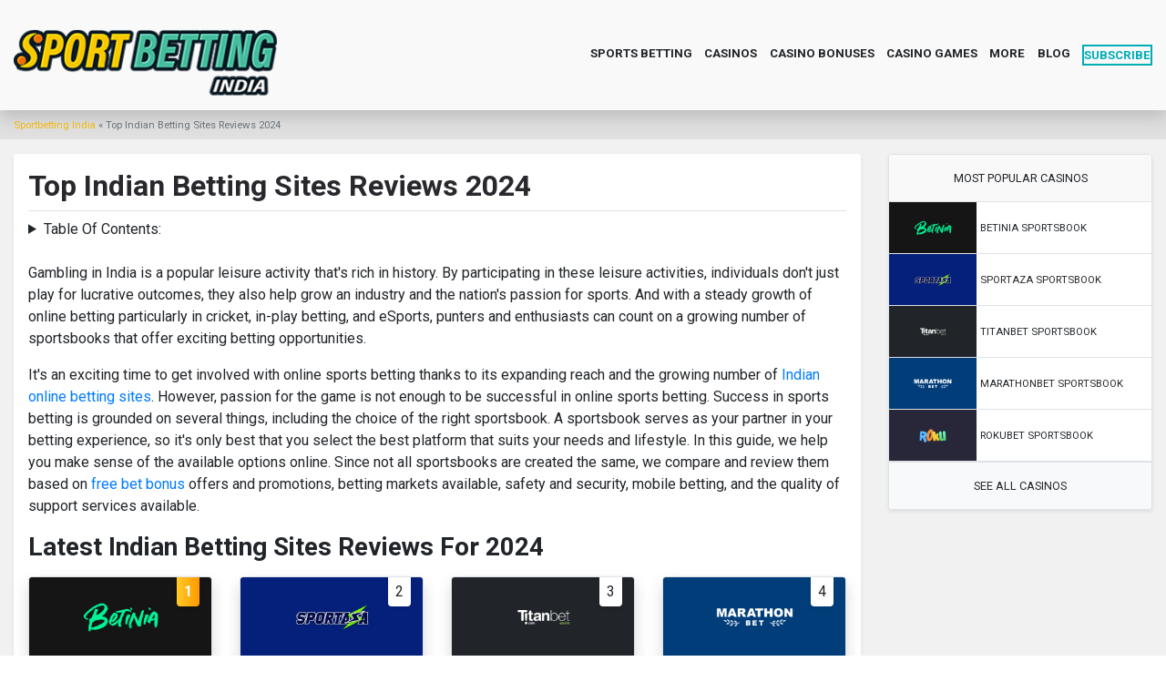

--- FILE ---
content_type: text/html; charset=utf-8
request_url: https://www.sportbettingindia.com/sportsbook-reviews
body_size: 17794
content:
<!DOCTYPE html PUBLIC "-//W3C//DTD XHTML+RDFa 1.0//EN"
  "http://www.w3.org/MarkUp/DTD/xhtml-rdfa-1.dtd">
<html xmlns="http://www.w3.org/1999/xhtml" xml:lang="en" version="XHTML+RDFa 1.0" dir="ltr"
  xmlns:content="http://purl.org/rss/1.0/modules/content/"
  xmlns:dc="http://purl.org/dc/terms/"
  xmlns:foaf="http://xmlns.com/foaf/0.1/"
  xmlns:og="http://ogp.me/ns#"
  xmlns:rdfs="http://www.w3.org/2000/01/rdf-schema#"
  xmlns:sioc="http://rdfs.org/sioc/ns#"
  xmlns:sioct="http://rdfs.org/sioc/types#"
  xmlns:skos="http://www.w3.org/2004/02/skos/core#"
  xmlns:xsd="http://www.w3.org/2001/XMLSchema#" class="">
<head profile="http://www.w3.org/1999/xhtml/vocab">
  <meta name="viewport" content="width=device-width, initial-scale=1.0">
  <!--[if IE]><![endif]-->
<link rel="dns-prefetch" href="//fonts.gstatic.com" />
<link rel="preconnect" href="//fonts.gstatic.com" crossorigin="" />
<link rel="dns-prefetch" href="//fonts.googleapis.com" />
<link rel="preconnect" href="//fonts.googleapis.com" />
<link rel="dns-prefetch" href="//d1azc1qln24ryf.cloudfront.net" />
<link rel="preconnect" href="//d1azc1qln24ryf.cloudfront.net" />
<link rel="dns-prefetch" href="//code.jquery.com" />
<link rel="preconnect" href="//code.jquery.com" />
<meta http-equiv="Content-Type" content="text/html; charset=utf-8" />
<link rel="shortcut icon" href="https://www.sportbettingindia.com/sites/default/files/sb-fav_0.png" type="image/png" />
<meta name="description" content="There are several things to consider when choosing an Indian sportsbook. Here, we review the sites based on security, betting markets, payment options and more." />
<meta name="generator" content="Drupal 7 (https://www.drupal.org)" />
<link rel="canonical" href="https://www.sportbettingindia.com/sportsbook-reviews" />
<link rel="next" href="https://www.sportbettingindia.com/sportsbook-reviews?page=1" />
<link rel="shortlink" href="https://www.sportbettingindia.com/node/47" />
  <title>Betting Sites Reviews India 2026 | BEST Betting Sites India</title>
  <link type="text/css" rel="stylesheet" href="https://fonts.googleapis.com/css?family=Roboto:100,400,700&amp;display=swap" media="all" />
<link type="text/css" rel="stylesheet" href="https://d1azc1qln24ryf.cloudfront.net/147386/YvesPack/style-cf.css" media="all" />
<link type="text/css" rel="stylesheet" href="/sites/default/files/advagg_css/css__rAZQ_4VomRD64Cj2JeRN5MCGYUSniGR7iktZDFad044__tz75kO33WzZi7fdcGz1cBleM76Yrzh4AODXkYlUfE9Y__WSPUQJXNzz9Z3Gl8MZ_3gGbSlT7yLPhMlJOgMk_jt-U.css" media="all" />
  <script type="text/javascript" src="//code.jquery.com/jquery-1.10.2.min.js"></script>
<script type="text/javascript">
<!--//--><![CDATA[//><!--
window.jQuery || document.write("<script src='/sites/all/modules/jquery_update/replace/jquery/1.10/jquery.min.js'>\x3C/script>")
//--><!]]>
</script>
<script type="text/javascript" src="/sites/default/files/advagg_js/js__ZyeOaiFuDejQQbhUV7yg7atYZnj4WLfH77o0scv4068__MZdWWgUEYpsEWLcU0RqkaXMsEyksbpCgnf4XwXRkqz0__WSPUQJXNzz9Z3Gl8MZ_3gGbSlT7yLPhMlJOgMk_jt-U.js"></script>
<script type="text/javascript">
<!--//--><![CDATA[//><!--
jQuery.extend(Drupal.settings,{"basePath":"\/","pathPrefix":"","ajaxPageState":{"theme":"newcas_sub","theme_token":"ZO7DOF-JhLwGB1iJscdrCthQzsDPoGvAeJttkMHMqeA","css":{"https:\/\/fonts.googleapis.com\/css?family=Roboto:100,400,700\u0026display=swap":1,"https:\/\/d1azc1qln24ryf.cloudfront.net\/147386\/YvesPack\/style-cf.css":1,"modules\/system\/system.base.css":1,"modules\/system\/system.menus.css":1,"modules\/system\/system.messages.css":1,"modules\/system\/system.theme.css":1,"sites\/all\/modules\/bonuswheel\/popup.css":1,"sites\/all\/modules\/casino_mgmt\/mgmt_styles.css":1,"modules\/comment\/comment.css":1,"sites\/all\/modules\/date\/date_api\/date.css":1,"sites\/all\/modules\/date\/date_popup\/themes\/datepicker.1.7.css":1,"modules\/field\/theme\/field.css":1,"modules\/node\/node.css":1,"modules\/search\/search.css":1,"modules\/user\/user.css":1,"sites\/all\/modules\/wiki_pages\/wiki.css":1,"sites\/all\/modules\/views\/css\/views.css":1,"sites\/all\/modules\/affpreloader\/affpreloader.css":1,"sites\/all\/libraries\/bootstrap\/css\/bootstrap.min.css":1,"sites\/all\/libraries\/bootstrap\/css\/bootstrap-theme.min.css":1,"sites\/all\/modules\/ctools\/css\/ctools.css":1,"sites\/all\/themes\/newcas\/css\/slider.css":1,"sites\/all\/themes\/newcas\/css\/style.css":1,"sites\/all\/themes\/newcas\/css\/media.css":1,"sites\/all\/themes\/newcas_sub\/css\/sub.css":1},"js":{"sites\/all\/modules\/casino_mgmt\/counter.js":1,"sites\/all\/modules\/casino_mgmt\/sticky_block.js":1,"sites\/all\/modules\/affpreloader\/affpreloader.js":1,"sites\/all\/libraries\/bootstrap\/js\/bootstrap.min.js":1,"sites\/all\/modules\/bonuswheel\/bonuswheel.js":1,"sites\/all\/themes\/newcas\/scripts\/slider.js":1,"sites\/all\/themes\/newcas\/scripts\/script.js":1,"sites\/all\/themes\/newcas_sub\/scripts\/sub.js":1,"\/\/code.jquery.com\/jquery-1.10.2.min.js":1,"misc\/jquery-extend-3.4.0.js":1,"misc\/jquery-html-prefilter-3.5.0-backport.js":1,"misc\/jquery.once.js":1,"misc\/drupal.js":1}},"affpreloader":{"aff_timer":"2","aff_prefix":"go","aff_trigger1":0,"aff_debug":0,"aff_loggedin":false},"adzz_affiliate_url":{"clientdata":{"Referrer":"","ExitPage":"https:\/\/www.sportbettingindia.com\/sportsbook-reviews","Ip":"18.119.138.54"}},"bonuswheel":{"testvar":1},"casino_mgmt":{"testvar":"\u003Cp\u003EVisit our \u003Ca class=\u0022color-complimentary\u0022 href=\u0022\/bonuses\/no-deposit-bonus\u0022\u003E\u003Cu\u003ENo-Deposit Bonus\u003C\/u\u003E\u003C\/a\u003E page to get the latest bonuses.\u003C\/p\u003E","testvar2":"5"}});
//--><!]]>
</script>
<script type="application/ld+json">
	{
		"@type": "WebSite",
		"name": "SportBettingIndia",
		"url": "https://www.sportbettingindia.com",
		"@context": "http://schema.org"
	}
</script>
<script type="application/ld+json">
	{
		"@type": "Organization",
		"name": "SportBettingIndia",
		"url": "https://www.sportbettingindia.com",
		"logo": "https://www.sportbettingindia.com/sites/default/files/sb-india-logo-cmprsd.png",
		"description": "Enjoy the best sports betting online experience with top online casinos for real money in India. Take your gambling to a higher level today.",
		"sameAs": [""],
		"@context": "http://schema.org"
	}
</script>
<!-- Google Tag Manager -->
<script>(function(w,d,s,l,i){w[l]=w[l]||[];w[l].push({'gtm.start':
new Date().getTime(),event:'gtm.js'});var f=d.getElementsByTagName(s)[0],
j=d.createElement(s),dl=l!='dataLayer'?'&l='+l:'';j.async=true;j.src=
'https://www.googletagmanager.com/gtm.js?id='+i+dl;f.parentNode.insertBefore(j,f);
})(window,document,'script','dataLayer','GTM-WGTHTZ7');</script>
<!-- End Google Tag Manager -->
<script src="https://cdn.onesignal.com/sdks/OneSignalSDK.js" async=""></script>
<script>
  window.OneSignal = window.OneSignal || [];
  OneSignal.push(function() {
    OneSignal.init({
      appId: "12619942-5c86-4001-a011-d3e4718634a6",
    });
  });
</script>
  <style>
    /* Text Colors */
    .color-main{
      color: #29282D !important;
    }
    .color-second,
    ::selection{
      color: #dfdfdf !important;
    }
    .color-complimentary{
      color: #216aa5 !important;
    }
    .color-cta, .easy-breadcrumb a{
      color: #F7BB0D !important;
    }
    /* Text Backgrounds */
    .background-main{
      background: #29282D    }
    .background-second{
      background: #dfdfdf    }
    .background-complimentary,
    ::selection{
      background: #216aa5    }
    .background-cta{
      background: #F7BB0D    }
  </style>
</head>
<body class="html not-front not-logged-in one-sidebar sidebar-first page-node page-node- page-node-47 node-type-page" >
  <div id="skip-link">
    <a href="#main-content" class="element-invisible element-focusable">Skip to main content</a></div>
  <!-- Google Tag Manager (noscript) -->
<noscript><iframe src="https://www.googletagmanager.com/ns.html?id=GTM-WGTHTZ7"
height="0" width="0" style="display:none;visibility:hidden"></iframe></noscript>
<!-- End Google Tag Manager (noscript) -->
  <div id="header" class="bg-bright header pb-2 pb-md-0 pt-2 pt-md-0 shadow z-1" role="header">
  <div class="container">
    <div class="row">
      <div class="col-7 col-md-3 align-self-center">
        <a href="/" title="Sportbetting India" rel="home" id="logo">
          <img src="https://www.sportbettingindia.com/sites/default/files/sportbetting%20india_0.png" alt="Sportbetting India" class="img-fluid" />
        </a>
      </div>
      <div class="col-auto flex-grow-1 text-right align-self-center">
        <div class="d-none d-lg-block font-weight-bold">
          <div class="nav-menu">
            <ul class="menu"><li class="first expanded active-trail"><a href="/sport" class="active-trail">Sports Betting</a><ul class="menu"><li class="first leaf active-trail"><a href="/sportsbook-reviews" class="active-trail active">Top Sportsbook Reviews</a></li>
<li class="leaf"><a href="/sport/cricket">Cricket</a></li>
<li class="leaf"><a href="/sport/ipl-betting">IPL</a></li>
<li class="leaf"><a href="/sport/kabaddi">Kabaddi</a></li>
<li class="leaf"><a href="/sport/football">Football</a></li>
<li class="leaf"><a href="/sport/tennis">Tennis</a></li>
<li class="leaf"><a href="/sport/table-tennis">Table Tennis</a></li>
<li class="leaf"><a href="/sport/horse-racing">Horse Racing</a></li>
<li class="leaf"><a href="/sport/volleyball">Volleyball</a></li>
<li class="leaf"><a href="/sport/american-football">American Football</a></li>
<li class="leaf"><a href="/sport/basketball">Basketball</a></li>
<li class="leaf"><a href="/sport/rugby-union">Rugby Union</a></li>
<li class="last leaf"><a href="/sport/esports">eSports</a></li>
</ul></li>
<li class="expanded"><a href="/real-money-casinos">Casinos</a><ul class="menu"><li class="first leaf"><a href="/real-money-casinos" title="">Real Money Casinos</a></li>
<li class="leaf"><a href="/casino-reviews">All Casino Review</a></li>
<li class="leaf"><a href="/new-online-casinos">New Online Casinos</a></li>
<li class="leaf"><a href="/mobile-casinos">Mobile Casinos</a></li>
<li class="last leaf"><a href="/free-play-casinos">Free Play Casinos</a></li>
</ul></li>
<li class="expanded"><a href="/bonuses">Casino Bonuses</a><ul class="menu"><li class="first leaf"><a href="/bonuses/no-deposit-bonus">No Deposit Bonus</a></li>
<li class="leaf"><a href="/bonuses/welcome-bonus">Welcome Bonus</a></li>
<li class="leaf"><a href="/bonuses/free-bets-bonus">Free Bet Bonus</a></li>
<li class="leaf"><a href="/best-casino-bonus-codes">All Bonus Codes</a></li>
<li class="leaf"><a href="/bonuses/match-bonus">Match Bonus</a></li>
<li class="leaf"><a href="/bonuses/free-spins-bonus">Free Spins Bonus</a></li>
<li class="leaf"><a href="/bonuses/reload-bonus">Reload Bonus</a></li>
<li class="last leaf"><a href="/bonuses/bitcoin-bonus">Bitcoin Bonus</a></li>
</ul></li>
<li class="expanded"><a href="/casino-games">Casino Games</a><ul class="menu"><li class="first leaf"><a href="/slots">Slots</a></li>
<li class="leaf"><a href="/blackjack">Blackjack</a></li>
<li class="leaf"><a href="/roulette">Roulette</a></li>
<li class="leaf"><a href="/poker">Poker</a></li>
<li class="leaf"><a href="/teen-patti">Teen Patti</a></li>
<li class="leaf"><a href="/andar-bahar">Andar Bahar</a></li>
<li class="leaf"><a href="/sic-bo">Sic Bo</a></li>
<li class="leaf"><a href="/rummy">Rummy</a></li>
<li class="leaf"><a href="/bingo">Bingo</a></li>
<li class="leaf"><a href="/baccarat">Baccarat</a></li>
<li class="last leaf"><a href="/jhandi-munda" title="">Jhandi Munda</a></li>
</ul></li>
<li class="expanded"><span title="" class="nolink" tabindex="0">More</span><ul class="menu"><li class="first leaf"><a href="/contact">Contact</a></li>
<li class="last leaf"><a href="/about-us">About Us</a></li>
</ul></li>
<li class="last leaf"><a href="/blog" title="">Blog</a></li>
<li class="subscribe-btn"><span class="nolink" tabindex="0">SUBSCRIBE</span></li>
</ul>                          <div class="bg-white position-absolute subscribe-dropdown color-main shadow rounded p-2 z-2 text-left" style="left: 66%;display: none;">
                <div class="font-m font-weight-bold">Get The Latest No Deposit Bonuses</div>
<div class="font-s text-dark mt-3 mb-3 font-weight-bold">
  <p>Sign-Up for Fabulous Promotions</p></div>
<div>
  <form class="sub-form">
    <input id="sub_user_mail" required type="email" value="" name="email" autocomplete="off" placeholder="Your email here" class="form-control font-xs p-2 border">
    <div class="text-muted font-xs mb-2">
      We hate spam too! Know you can unsubscribe at any time.    </div>
    <input  class="background-cta cta d-inline-block font-weight-bold p-2 border-0 rounded shadow-sm text-dark text-uppercase text-center" type="submit" value="Subscribe">
    <input type="hidden" name="campaign" value="5Lr44"/>
  </form>
  <div class="font-xs mt-2 text-dark">
    By subscribing, you confirm that you are 18+  </div>
</div>
              </div>
                      </div>
        </div>
        <div class="d-lg-none">
          <span id="m_menu_trigger" class="color-main font-lg font-weight-light icon-menu2 line-height-1"></span>
        </div>
      </div>
    </div>
  </div>
  <div class="m-menu position-absolute bg-white font-s text-uppercase d-block d-md-none">
    <div class="nav-menu">
      <ul class="menu"><li class="first expanded active-trail"><a href="/sport" class="active-trail">Sports Betting</a><ul class="menu"><li class="first leaf active-trail"><a href="/sportsbook-reviews" class="active-trail active">Top Sportsbook Reviews</a></li>
<li class="leaf"><a href="/sport/cricket">Cricket</a></li>
<li class="leaf"><a href="/sport/ipl-betting">IPL</a></li>
<li class="leaf"><a href="/sport/kabaddi">Kabaddi</a></li>
<li class="leaf"><a href="/sport/football">Football</a></li>
<li class="leaf"><a href="/sport/tennis">Tennis</a></li>
<li class="leaf"><a href="/sport/table-tennis">Table Tennis</a></li>
<li class="leaf"><a href="/sport/horse-racing">Horse Racing</a></li>
<li class="leaf"><a href="/sport/volleyball">Volleyball</a></li>
<li class="leaf"><a href="/sport/american-football">American Football</a></li>
<li class="leaf"><a href="/sport/basketball">Basketball</a></li>
<li class="leaf"><a href="/sport/rugby-union">Rugby Union</a></li>
<li class="last leaf"><a href="/sport/esports">eSports</a></li>
</ul></li>
<li class="expanded"><a href="/real-money-casinos">Casinos</a><ul class="menu"><li class="first leaf"><a href="/real-money-casinos" title="">Real Money Casinos</a></li>
<li class="leaf"><a href="/casino-reviews">All Casino Review</a></li>
<li class="leaf"><a href="/new-online-casinos">New Online Casinos</a></li>
<li class="leaf"><a href="/mobile-casinos">Mobile Casinos</a></li>
<li class="last leaf"><a href="/free-play-casinos">Free Play Casinos</a></li>
</ul></li>
<li class="expanded"><a href="/bonuses">Casino Bonuses</a><ul class="menu"><li class="first leaf"><a href="/bonuses/no-deposit-bonus">No Deposit Bonus</a></li>
<li class="leaf"><a href="/bonuses/welcome-bonus">Welcome Bonus</a></li>
<li class="leaf"><a href="/bonuses/free-bets-bonus">Free Bet Bonus</a></li>
<li class="leaf"><a href="/best-casino-bonus-codes">All Bonus Codes</a></li>
<li class="leaf"><a href="/bonuses/match-bonus">Match Bonus</a></li>
<li class="leaf"><a href="/bonuses/free-spins-bonus">Free Spins Bonus</a></li>
<li class="leaf"><a href="/bonuses/reload-bonus">Reload Bonus</a></li>
<li class="last leaf"><a href="/bonuses/bitcoin-bonus">Bitcoin Bonus</a></li>
</ul></li>
<li class="expanded"><a href="/casino-games">Casino Games</a><ul class="menu"><li class="first leaf"><a href="/slots">Slots</a></li>
<li class="leaf"><a href="/blackjack">Blackjack</a></li>
<li class="leaf"><a href="/roulette">Roulette</a></li>
<li class="leaf"><a href="/poker">Poker</a></li>
<li class="leaf"><a href="/teen-patti">Teen Patti</a></li>
<li class="leaf"><a href="/andar-bahar">Andar Bahar</a></li>
<li class="leaf"><a href="/sic-bo">Sic Bo</a></li>
<li class="leaf"><a href="/rummy">Rummy</a></li>
<li class="leaf"><a href="/bingo">Bingo</a></li>
<li class="leaf"><a href="/baccarat">Baccarat</a></li>
<li class="last leaf"><a href="/jhandi-munda" title="">Jhandi Munda</a></li>
</ul></li>
<li class="expanded"><span title="" class="nolink" tabindex="0">More</span><ul class="menu"><li class="first leaf"><a href="/contact">Contact</a></li>
<li class="last leaf"><a href="/about-us">About Us</a></li>
</ul></li>
<li class="last leaf"><a href="/blog" title="">Blog</a></li>
<li class="subscribe-btn"><span class="nolink" tabindex="0">SUBSCRIBE</span></li>
</ul>    </div>
  </div>
</div>
<div class="breadcrumbs background-second pt-2 pb-2 font-xs text-muted">
  <div class="container">
      <div class="region region-breadcrumbs">
    <ol class="font-xs d-flex list-no-items-parent m-0 p-0" itemscope itemtype="https://schema.org/BreadcrumbList" itemid="https://www.sportbettingindia.com/sportsbook-reviews">
  <li itemprop="itemListElement" itemscope
      itemtype="https://schema.org/ListItem">
    <a class="color-main color-cta" itemprop="item" href="https://www.sportbettingindia.com">
        <span itemprop="name">Sportbetting India&nbsp;</span></a>
    <meta itemprop="position" content="1" />
  </li>
  «<!--  --><!--    --><!--  <li itemprop="itemListElement" itemscope-->
<!--      itemtype="https://schema.org/ListItem">-->
<!--    <a class="color-main--><!-- --><!----><!--" itemscope itemtype="https://schema.org/WebPage"-->
<!--       itemprop="item" itemid="https://--><!--/--><!--"-->
<!--       href="https://--><!--/--><!--">-->
<!--      <span class="text-capitalize" itemprop="name">&nbsp;--><!--&nbsp;</span></a>-->
<!--    <meta itemprop="position" content="--><!--" />-->
<!--  </li>-->
<!--  --><!--  -->    <li itemprop="itemListElement" itemscope
      itemtype="https://schema.org/ListItem">
    <div itemscope itemprop="item" itemid=""></div>
    <span class="text-capitalize" itemprop="name">&nbsp;Top Indian Betting Sites Reviews 2024</span>
    <meta itemprop="position" content="2" />
  </li>
</ol>
  </div>
  </div>
</div>
<div class="main-content pt-3 pb-3 bg-gray">
  <div class="container">
    <div class="row">
      <div class="col-lg-9 mb-3 mb-lg-0">
        <div class="content-body bg-white p-3 shadow-sm rounded">
          <h1 class="font-weight-bold color-main d-block border-bottom pb-2">Top Indian Betting Sites Reviews 2024</h1>
                              <div data-table-of-contents="">
            <div data-table-of-contents-target="" title="Table Of Contents:">&nbsp;</div>
            <div id="node-47" class="node node-page clearfix" about="/sportsbook-reviews" typeof="foaf:Document">

  
      <span property="dc:title" content="Top Indian Betting Sites Reviews 2024" class="rdf-meta element-hidden"></span><span property="sioc:num_replies" content="0" datatype="xsd:integer" class="rdf-meta element-hidden"></span>
  
  <div class="content">
    <div class="field field-name-body field-type-text-with-summary field-label-hidden"><div class="field-items"><div class="field-item even" property="content:encoded"><p>Gambling in India is a popular leisure activity that's rich in history. By participating in these leisure activities, individuals don't just play for lucrative outcomes, they also help grow an industry and the nation's passion for sports. And with a steady growth of online betting particularly in cricket, in-play betting, and eSports, punters and enthusiasts can count on a growing number of sportsbooks that offer exciting betting opportunities.</p>
<p>It's an exciting time to get involved with online sports betting thanks to its expanding reach and the growing number of <a href="/">Indian online betting sites</a>. However, passion for the game is not enough to be successful in online sports betting. Success in sports betting is grounded on several things, including the choice of the right sportsbook. A sportsbook serves as your partner in your betting experience, so it's only best that you select the best platform that suits your needs and lifestyle. In this guide, we help you make sense of the available options online. Since not all sportsbooks are created the same, we compare and review them based on <a href="/bonuses/free-bets-bonus">free bet bonus</a> offers and promotions, betting markets available, safety and security, mobile betting, and the quality of support services available.</p>
<h2><strong>Latest Indian Betting Sites Reviews For 2024</strong></h2>
<p><div id="block-views-reviews-block-9" class="block block-views ">

    
  <div class="content">
    <div id="reviews_grid">
  <div class="row justify-content-center">
          <div class="col-md-6 col-lg-3 mb-3 mb-md-3 row_data" data-position="1"
        data-aff="?aff_name=Betinia Sportsbook&amp;aff_orderid=&amp;aff_logo=sites/default/files/betina-sportsbook-review.png&amp;aff_logobg=151515&amp;aff_exturl=">
        <div class="bg-white shadow rounded over-hidden border">
          <div style="background: #151515" class="const-height-a position-relative border-bottom">
            <div class="bg-white pb-1 pl-2 position-absolute pr-2 pt-1 ribbon d-none d-md-block shadow-sm ribbon-1 rounded-bottom">
              1            </div>
            <div class="row justify-content-center h-100">
              <div class="col-11 col-sm-6 col-lg-6 align-self-center text-md-center">
                <img src="https://www.sportbettingindia.com/sites/default/files/betina-sportsbook-review.png" class="img-fluid mt-4 mt-md-0 mb-4 mb-md-0" />
              </div>
            </div>
          </div>
                    <div class="p-2 text-md-center mt-md-2">
            <div class="font-s text-uppercase font-weight-bold">
              <a class="color-main" href="/sportsbook-reviews/betinia-sportsbook">Betinia Sportsbook</a>
            </div>
            <div class="mt-md-2">
              <div class="rating d-inline-block position-relative align-middle z-0 font-s" data-rating="9.35">
                <div class="rating-overlay-a text-warning position-relative z-1 over-hidden">
                  <span class="font-m icon-shape-star"></span>
                  <span class="font-m icon-shape-star"></span>
                  <span class="font-m icon-shape-star"></span>
                  <span class="font-m icon-shape-star"></span>
                  <span class="font-m icon-shape-star"></span>
                  <span class="font-m icon-shape-star"></span>
                  <span class="font-m icon-shape-star"></span>
                  <span class="font-m icon-shape-star"></span>
                  <span class="font-m icon-shape-star"></span>
                  <span class="font-m icon-shape-star"></span>
                </div>
                <div class="rating-overlay-b text-black-50 position-absolute">
                  <span class="font-m icon-shape-star"></span>
                  <span class="font-m icon-shape-star"></span>
                  <span class="font-m icon-shape-star"></span>
                  <span class="font-m icon-shape-star"></span>
                  <span class="font-m icon-shape-star"></span>
                  <span class="font-m icon-shape-star"></span>
                  <span class="font-m icon-shape-star"></span>
                  <span class="font-m icon-shape-star"></span>
                  <span class="font-m icon-shape-star"></span>
                  <span class="font-m icon-shape-star"></span>
                </div>
              </div>
              <div class="d-block font-xs text-black-50 align-middle mb-2">
                (9.35/10)
              </div>
            </div>
            <!-- Bonuses -->
            <div class="mt-md-2 line-height-1">
              <div class="font-xs d-inline-block d-md-block">
  Get 100%</div>
<div class="d-inline-block d-md-block font-md-giant font-weight-bold line-height-1">
  Up to ₹8,000</div>
  <div class="font-xs d-inline-block d-md-block">
    Welcome Bonus  </div>
            </div>
            <!-- // Bonuses -->
            <div class="text-center mt-md-4 d-none d-md-block">
              <a href="/go/betinia-sportsbook-review" rel="noopener noreferrer nofollow" target="_blank" class="background-cta d-inline-block font-s pb-2 pl-4 pr-4 pt-2 text-uppercase color-main">Claim Bonus</a>
            </div>
            <!-- Wrapper -->
          </div>
          <div class="mt-2 mt-md-0 d-md-none">
            <a href="/go/betinia-sportsbook-review" rel="noopener noreferrer nofollow" target="_blank" class="background-cta d-block font-s pb-2 pl-4 pr-4 pt-2 text-uppercase color-main">Claim Bonus</a>
          </div>
        </div>
      </div>
            <div class="col-md-6 col-lg-3 mb-3 mb-md-3 row_data" data-position="2"
        data-aff="?aff_name=Sportaza Sportsbook&amp;aff_orderid=&amp;aff_logo=sites/default/files/sportsaza-logo.png&amp;aff_logobg=05207b&amp;aff_exturl=">
        <div class="bg-white shadow rounded over-hidden border">
          <div style="background: #05207b" class="const-height-a position-relative border-bottom">
            <div class="bg-white pb-1 pl-2 position-absolute pr-2 pt-1 ribbon d-none d-md-block shadow-sm ribbon-2 rounded-bottom">
              2            </div>
            <div class="row justify-content-center h-100">
              <div class="col-11 col-sm-6 col-lg-6 align-self-center text-md-center">
                <img src="https://www.sportbettingindia.com/sites/default/files/sportsaza-logo.png" class="img-fluid mt-4 mt-md-0 mb-4 mb-md-0" />
              </div>
            </div>
          </div>
                    <div class="p-2 text-md-center mt-md-2">
            <div class="font-s text-uppercase font-weight-bold">
              <a class="color-main" href="/sportsbook-reviews/sportaza-sportsbook">Sportaza Sportsbook</a>
            </div>
            <div class="mt-md-2">
              <div class="rating d-inline-block position-relative align-middle z-0 font-s" data-rating="9.45">
                <div class="rating-overlay-a text-warning position-relative z-1 over-hidden">
                  <span class="font-m icon-shape-star"></span>
                  <span class="font-m icon-shape-star"></span>
                  <span class="font-m icon-shape-star"></span>
                  <span class="font-m icon-shape-star"></span>
                  <span class="font-m icon-shape-star"></span>
                  <span class="font-m icon-shape-star"></span>
                  <span class="font-m icon-shape-star"></span>
                  <span class="font-m icon-shape-star"></span>
                  <span class="font-m icon-shape-star"></span>
                  <span class="font-m icon-shape-star"></span>
                </div>
                <div class="rating-overlay-b text-black-50 position-absolute">
                  <span class="font-m icon-shape-star"></span>
                  <span class="font-m icon-shape-star"></span>
                  <span class="font-m icon-shape-star"></span>
                  <span class="font-m icon-shape-star"></span>
                  <span class="font-m icon-shape-star"></span>
                  <span class="font-m icon-shape-star"></span>
                  <span class="font-m icon-shape-star"></span>
                  <span class="font-m icon-shape-star"></span>
                  <span class="font-m icon-shape-star"></span>
                  <span class="font-m icon-shape-star"></span>
                </div>
              </div>
              <div class="d-block font-xs text-black-50 align-middle mb-2">
                (9.45/10)
              </div>
            </div>
            <!-- Bonuses -->
            <div class="mt-md-2 line-height-1">
              <div class="font-xs d-inline-block d-md-block">
  Get 100%</div>
<div class="d-inline-block d-md-block font-md-giant font-weight-bold line-height-1">
  Up to ₹8,000</div>
  <div class="font-xs d-inline-block d-md-block">
    Welcome Bonus  </div>
            </div>
            <!-- // Bonuses -->
            <div class="text-center mt-md-4 d-none d-md-block">
              <a href="/go/sportsaza-sportsbook-internal" rel="noopener noreferrer nofollow" target="_blank" class="background-cta d-inline-block font-s pb-2 pl-4 pr-4 pt-2 text-uppercase color-main">Claim Bonus</a>
            </div>
            <!-- Wrapper -->
          </div>
          <div class="mt-2 mt-md-0 d-md-none">
            <a href="/go/sportsaza-sportsbook-internal" rel="noopener noreferrer nofollow" target="_blank" class="background-cta d-block font-s pb-2 pl-4 pr-4 pt-2 text-uppercase color-main">Claim Bonus</a>
          </div>
        </div>
      </div>
            <div class="col-md-6 col-lg-3 mb-3 mb-md-3 row_data" data-position="3"
        data-aff="?aff_name=TitanBet Sportsbook&amp;aff_orderid=&amp;aff_logo=sites/default/files/titanbet-casino-review.png&amp;aff_logobg=212529&amp;aff_exturl=">
        <div class="bg-white shadow rounded over-hidden border">
          <div style="background: #212529" class="const-height-a position-relative border-bottom">
            <div class="bg-white pb-1 pl-2 position-absolute pr-2 pt-1 ribbon d-none d-md-block shadow-sm ribbon-3 rounded-bottom">
              3            </div>
            <div class="row justify-content-center h-100">
              <div class="col-11 col-sm-6 col-lg-6 align-self-center text-md-center">
                <img src="https://www.sportbettingindia.com/sites/default/files/titanbet-casino-review.png" class="img-fluid mt-4 mt-md-0 mb-4 mb-md-0" />
              </div>
            </div>
          </div>
                    <div class="p-2 text-md-center mt-md-2">
            <div class="font-s text-uppercase font-weight-bold">
              <a class="color-main" href="/sportsbook-reviews/titanbet-sportsbook-review">TitanBet Sportsbook</a>
            </div>
            <div class="mt-md-2">
              <div class="rating d-inline-block position-relative align-middle z-0 font-s" data-rating="">
                <div class="rating-overlay-a text-warning position-relative z-1 over-hidden">
                  <span class="font-m icon-shape-star"></span>
                  <span class="font-m icon-shape-star"></span>
                  <span class="font-m icon-shape-star"></span>
                  <span class="font-m icon-shape-star"></span>
                  <span class="font-m icon-shape-star"></span>
                  <span class="font-m icon-shape-star"></span>
                  <span class="font-m icon-shape-star"></span>
                  <span class="font-m icon-shape-star"></span>
                  <span class="font-m icon-shape-star"></span>
                  <span class="font-m icon-shape-star"></span>
                </div>
                <div class="rating-overlay-b text-black-50 position-absolute">
                  <span class="font-m icon-shape-star"></span>
                  <span class="font-m icon-shape-star"></span>
                  <span class="font-m icon-shape-star"></span>
                  <span class="font-m icon-shape-star"></span>
                  <span class="font-m icon-shape-star"></span>
                  <span class="font-m icon-shape-star"></span>
                  <span class="font-m icon-shape-star"></span>
                  <span class="font-m icon-shape-star"></span>
                  <span class="font-m icon-shape-star"></span>
                  <span class="font-m icon-shape-star"></span>
                </div>
              </div>
              <div class="d-block font-xs text-black-50 align-middle mb-2">
                (/10)
              </div>
            </div>
            <!-- Bonuses -->
            <div class="mt-md-2 line-height-1">
              <div class="font-xs d-inline-block d-md-block">
  Get</div>
<div class="d-inline-block d-md-block font-md-giant font-weight-bold line-height-1">
  $25 Free Bet</div>
  <div class="font-xs d-inline-block d-md-block">
    Welcome Bonus  </div>
            </div>
            <!-- // Bonuses -->
            <div class="text-center mt-md-4 d-none d-md-block">
              <a href="/go/titanbet-sportsbook-internal" rel="noopener noreferrer nofollow" target="_blank" class="background-cta d-inline-block font-s pb-2 pl-4 pr-4 pt-2 text-uppercase color-main">Claim Bonus</a>
            </div>
            <!-- Wrapper -->
          </div>
          <div class="mt-2 mt-md-0 d-md-none">
            <a href="/go/titanbet-sportsbook-internal" rel="noopener noreferrer nofollow" target="_blank" class="background-cta d-block font-s pb-2 pl-4 pr-4 pt-2 text-uppercase color-main">Claim Bonus</a>
          </div>
        </div>
      </div>
            <div class="col-md-6 col-lg-3 mb-3 mb-md-3 row_data" data-position="4"
        data-aff="?aff_name=Marathonbet Sportsbook&amp;aff_orderid=&amp;aff_logo=sites/default/files/marathon-bet-sportsbook-review_0.png&amp;aff_logobg=013d79&amp;aff_exturl=">
        <div class="bg-white shadow rounded over-hidden border">
          <div style="background: #013d79" class="const-height-a position-relative border-bottom">
            <div class="bg-white pb-1 pl-2 position-absolute pr-2 pt-1 ribbon d-none d-md-block shadow-sm ribbon-4 rounded-bottom">
              4            </div>
            <div class="row justify-content-center h-100">
              <div class="col-11 col-sm-6 col-lg-6 align-self-center text-md-center">
                <img src="https://www.sportbettingindia.com/sites/default/files/marathon-bet-sportsbook-review_0.png" class="img-fluid mt-4 mt-md-0 mb-4 mb-md-0" />
              </div>
            </div>
          </div>
                    <div class="p-2 text-md-center mt-md-2">
            <div class="font-s text-uppercase font-weight-bold">
              <a class="color-main" href="/sportsbook-reviews/marathonbet-sportsbook-review">Marathonbet Sportsbook</a>
            </div>
            <div class="mt-md-2">
              <div class="rating d-inline-block position-relative align-middle z-0 font-s" data-rating="9.25">
                <div class="rating-overlay-a text-warning position-relative z-1 over-hidden">
                  <span class="font-m icon-shape-star"></span>
                  <span class="font-m icon-shape-star"></span>
                  <span class="font-m icon-shape-star"></span>
                  <span class="font-m icon-shape-star"></span>
                  <span class="font-m icon-shape-star"></span>
                  <span class="font-m icon-shape-star"></span>
                  <span class="font-m icon-shape-star"></span>
                  <span class="font-m icon-shape-star"></span>
                  <span class="font-m icon-shape-star"></span>
                  <span class="font-m icon-shape-star"></span>
                </div>
                <div class="rating-overlay-b text-black-50 position-absolute">
                  <span class="font-m icon-shape-star"></span>
                  <span class="font-m icon-shape-star"></span>
                  <span class="font-m icon-shape-star"></span>
                  <span class="font-m icon-shape-star"></span>
                  <span class="font-m icon-shape-star"></span>
                  <span class="font-m icon-shape-star"></span>
                  <span class="font-m icon-shape-star"></span>
                  <span class="font-m icon-shape-star"></span>
                  <span class="font-m icon-shape-star"></span>
                  <span class="font-m icon-shape-star"></span>
                </div>
              </div>
              <div class="d-block font-xs text-black-50 align-middle mb-2">
                (9.25/10)
              </div>
            </div>
            <!-- Bonuses -->
            <div class="mt-md-2 line-height-1">
              <div class="font-xs d-inline-block d-md-block">
  Get</div>
<div class="d-inline-block d-md-block font-md-giant font-weight-bold line-height-1">
  0% Margins</div>
  <div class="font-xs d-inline-block d-md-block">
    And Great Odds  </div>
            </div>
            <!-- // Bonuses -->
            <div class="text-center mt-md-4 d-none d-md-block">
              <a href="/go/marathonbet-sportsbook-internal" rel="noopener noreferrer nofollow" target="_blank" class="background-cta d-inline-block font-s pb-2 pl-4 pr-4 pt-2 text-uppercase color-main">Claim Bonus</a>
            </div>
            <!-- Wrapper -->
          </div>
          <div class="mt-2 mt-md-0 d-md-none">
            <a href="/go/marathonbet-sportsbook-internal" rel="noopener noreferrer nofollow" target="_blank" class="background-cta d-block font-s pb-2 pl-4 pr-4 pt-2 text-uppercase color-main">Claim Bonus</a>
          </div>
        </div>
      </div>
            <div class="col-md-6 col-lg-3 mb-3 mb-md-3 row_data" data-position="5"
        data-aff="?aff_name=RokuBet Sportsbook&amp;aff_orderid=&amp;aff_logo=sites/default/files/rokubet-sportsbook-review.png&amp;aff_logobg=282639&amp;aff_exturl=">
        <div class="bg-white shadow rounded over-hidden border">
          <div style="background: #282639" class="const-height-a position-relative border-bottom">
            <div class="bg-white pb-1 pl-2 position-absolute pr-2 pt-1 ribbon d-none d-md-block shadow-sm ribbon-5 rounded-bottom">
              5            </div>
            <div class="row justify-content-center h-100">
              <div class="col-11 col-sm-6 col-lg-6 align-self-center text-md-center">
                <img src="https://www.sportbettingindia.com/sites/default/files/rokubet-sportsbook-review.png" class="img-fluid mt-4 mt-md-0 mb-4 mb-md-0" />
              </div>
            </div>
          </div>
                    <div class="p-2 text-md-center mt-md-2">
            <div class="font-s text-uppercase font-weight-bold">
              <a class="color-main" href="/sportsbook-reviews/roku-sportsbook-review">RokuBet Sportsbook</a>
            </div>
            <div class="mt-md-2">
              <div class="rating d-inline-block position-relative align-middle z-0 font-s" data-rating="9.25">
                <div class="rating-overlay-a text-warning position-relative z-1 over-hidden">
                  <span class="font-m icon-shape-star"></span>
                  <span class="font-m icon-shape-star"></span>
                  <span class="font-m icon-shape-star"></span>
                  <span class="font-m icon-shape-star"></span>
                  <span class="font-m icon-shape-star"></span>
                  <span class="font-m icon-shape-star"></span>
                  <span class="font-m icon-shape-star"></span>
                  <span class="font-m icon-shape-star"></span>
                  <span class="font-m icon-shape-star"></span>
                  <span class="font-m icon-shape-star"></span>
                </div>
                <div class="rating-overlay-b text-black-50 position-absolute">
                  <span class="font-m icon-shape-star"></span>
                  <span class="font-m icon-shape-star"></span>
                  <span class="font-m icon-shape-star"></span>
                  <span class="font-m icon-shape-star"></span>
                  <span class="font-m icon-shape-star"></span>
                  <span class="font-m icon-shape-star"></span>
                  <span class="font-m icon-shape-star"></span>
                  <span class="font-m icon-shape-star"></span>
                  <span class="font-m icon-shape-star"></span>
                  <span class="font-m icon-shape-star"></span>
                </div>
              </div>
              <div class="d-block font-xs text-black-50 align-middle mb-2">
                (9.25/10)
              </div>
            </div>
            <!-- Bonuses -->
            <div class="mt-md-2 line-height-1">
              <div class="font-xs d-inline-block d-md-block">
  Get 100%</div>
<div class="d-inline-block d-md-block font-md-giant font-weight-bold line-height-1">
  Up to ₹7,500</div>
  <div class="font-xs d-inline-block d-md-block">
    On First 2 Deposits  </div>
            </div>
            <!-- // Bonuses -->
            <div class="text-center mt-md-4 d-none d-md-block">
              <a href="/go/rokubet-sportsbook-internal" rel="noopener noreferrer nofollow" target="_blank" class="background-cta d-inline-block font-s pb-2 pl-4 pr-4 pt-2 text-uppercase color-main">Claim Bonus</a>
            </div>
            <!-- Wrapper -->
          </div>
          <div class="mt-2 mt-md-0 d-md-none">
            <a href="/go/rokubet-sportsbook-internal" rel="noopener noreferrer nofollow" target="_blank" class="background-cta d-block font-s pb-2 pl-4 pr-4 pt-2 text-uppercase color-main">Claim Bonus</a>
          </div>
        </div>
      </div>
            <div class="col-md-6 col-lg-3 mb-3 mb-md-3 row_data" data-position="6"
        data-aff="?aff_name=10bet Sportsbook&amp;aff_orderid=&amp;aff_logo=sites/default/files/10bet-sportsbook-logo_0.png&amp;aff_logobg=cdcdcd&amp;aff_exturl=">
        <div class="bg-white shadow rounded over-hidden border">
          <div style="background: #cdcdcd" class="const-height-a position-relative border-bottom">
            <div class="bg-white pb-1 pl-2 position-absolute pr-2 pt-1 ribbon d-none d-md-block shadow-sm ribbon-6 rounded-bottom">
              6            </div>
            <div class="row justify-content-center h-100">
              <div class="col-11 col-sm-6 col-lg-6 align-self-center text-md-center">
                <img src="https://www.sportbettingindia.com/sites/default/files/10bet-sportsbook-logo_0.png" class="img-fluid mt-4 mt-md-0 mb-4 mb-md-0" />
              </div>
            </div>
          </div>
                    <div class="p-2 text-md-center mt-md-2">
            <div class="font-s text-uppercase font-weight-bold">
              <a class="color-main" href="/sportsbook-reviews/10bet-sportsbook-review">10bet Sportsbook</a>
            </div>
            <div class="mt-md-2">
              <div class="rating d-inline-block position-relative align-middle z-0 font-s" data-rating="9.15">
                <div class="rating-overlay-a text-warning position-relative z-1 over-hidden">
                  <span class="font-m icon-shape-star"></span>
                  <span class="font-m icon-shape-star"></span>
                  <span class="font-m icon-shape-star"></span>
                  <span class="font-m icon-shape-star"></span>
                  <span class="font-m icon-shape-star"></span>
                  <span class="font-m icon-shape-star"></span>
                  <span class="font-m icon-shape-star"></span>
                  <span class="font-m icon-shape-star"></span>
                  <span class="font-m icon-shape-star"></span>
                  <span class="font-m icon-shape-star"></span>
                </div>
                <div class="rating-overlay-b text-black-50 position-absolute">
                  <span class="font-m icon-shape-star"></span>
                  <span class="font-m icon-shape-star"></span>
                  <span class="font-m icon-shape-star"></span>
                  <span class="font-m icon-shape-star"></span>
                  <span class="font-m icon-shape-star"></span>
                  <span class="font-m icon-shape-star"></span>
                  <span class="font-m icon-shape-star"></span>
                  <span class="font-m icon-shape-star"></span>
                  <span class="font-m icon-shape-star"></span>
                  <span class="font-m icon-shape-star"></span>
                </div>
              </div>
              <div class="d-block font-xs text-black-50 align-middle mb-2">
                (9.15/10)
              </div>
            </div>
            <!-- Bonuses -->
            <div class="mt-md-2 line-height-1">
              <div class="font-xs d-inline-block d-md-block">
  Get 50%  </div>
<div class="d-inline-block d-md-block font-md-giant font-weight-bold line-height-1">
  Up to €50</div>
  <div class="font-xs d-inline-block d-md-block">
    Welcome Bonus  </div>
            </div>
            <!-- // Bonuses -->
            <div class="text-center mt-md-4 d-none d-md-block">
              <a href="/go/10bet-sportsbook-internal" rel="noopener noreferrer nofollow" target="_blank" class="background-cta d-inline-block font-s pb-2 pl-4 pr-4 pt-2 text-uppercase color-main">Claim Bonus</a>
            </div>
            <!-- Wrapper -->
          </div>
          <div class="mt-2 mt-md-0 d-md-none">
            <a href="/go/10bet-sportsbook-internal" rel="noopener noreferrer nofollow" target="_blank" class="background-cta d-block font-s pb-2 pl-4 pr-4 pt-2 text-uppercase color-main">Claim Bonus</a>
          </div>
        </div>
      </div>
            <div class="col-md-6 col-lg-3 mb-3 mb-md-3 row_data" data-position="7"
        data-aff="?aff_name=Leon.bet Sportsbook&amp;aff_orderid=&amp;aff_logo=sites/default/files/leon-bet-logo.png&amp;aff_logobg=131518&amp;aff_exturl=https://leon.bet/">
        <div class="bg-white shadow rounded over-hidden border">
          <div style="background: #131518" class="const-height-a position-relative border-bottom">
            <div class="bg-white pb-1 pl-2 position-absolute pr-2 pt-1 ribbon d-none d-md-block shadow-sm ribbon-7 rounded-bottom">
              7            </div>
            <div class="row justify-content-center h-100">
              <div class="col-11 col-sm-6 col-lg-6 align-self-center text-md-center">
                <img src="https://www.sportbettingindia.com/sites/default/files/leon-bet-logo.png" class="img-fluid mt-4 mt-md-0 mb-4 mb-md-0" />
              </div>
            </div>
          </div>
                    <div class="p-2 text-md-center mt-md-2">
            <div class="font-s text-uppercase font-weight-bold">
              <a class="color-main" href="/sportsbook-reviews/leon-review">Leon.bet Sportsbook</a>
            </div>
            <div class="mt-md-2">
              <div class="rating d-inline-block position-relative align-middle z-0 font-s" data-rating="9.15">
                <div class="rating-overlay-a text-warning position-relative z-1 over-hidden">
                  <span class="font-m icon-shape-star"></span>
                  <span class="font-m icon-shape-star"></span>
                  <span class="font-m icon-shape-star"></span>
                  <span class="font-m icon-shape-star"></span>
                  <span class="font-m icon-shape-star"></span>
                  <span class="font-m icon-shape-star"></span>
                  <span class="font-m icon-shape-star"></span>
                  <span class="font-m icon-shape-star"></span>
                  <span class="font-m icon-shape-star"></span>
                  <span class="font-m icon-shape-star"></span>
                </div>
                <div class="rating-overlay-b text-black-50 position-absolute">
                  <span class="font-m icon-shape-star"></span>
                  <span class="font-m icon-shape-star"></span>
                  <span class="font-m icon-shape-star"></span>
                  <span class="font-m icon-shape-star"></span>
                  <span class="font-m icon-shape-star"></span>
                  <span class="font-m icon-shape-star"></span>
                  <span class="font-m icon-shape-star"></span>
                  <span class="font-m icon-shape-star"></span>
                  <span class="font-m icon-shape-star"></span>
                  <span class="font-m icon-shape-star"></span>
                </div>
              </div>
              <div class="d-block font-xs text-black-50 align-middle mb-2">
                (9.15/10)
              </div>
            </div>
            <!-- Bonuses -->
            <div class="mt-md-2 line-height-1">
              <div class="font-xs d-inline-block d-md-block">
  Get 100% Up To</div>
<div class="d-inline-block d-md-block font-md-giant font-weight-bold line-height-1">
  ₹5,000</div>
  <div class="font-xs d-inline-block d-md-block">
    Risk-Free Bet  </div>
            </div>
            <!-- // Bonuses -->
            <div class="text-center mt-md-4 d-none d-md-block">
              <a href="/go/leon-bet-sportsbook-internal" rel="noopener noreferrer nofollow" target="_blank" class="background-cta d-inline-block font-s pb-2 pl-4 pr-4 pt-2 text-uppercase color-main">Claim Bonus</a>
            </div>
            <!-- Wrapper -->
          </div>
          <div class="mt-2 mt-md-0 d-md-none">
            <a href="/go/leon-bet-sportsbook-internal" rel="noopener noreferrer nofollow" target="_blank" class="background-cta d-block font-s pb-2 pl-4 pr-4 pt-2 text-uppercase color-main">Claim Bonus</a>
          </div>
        </div>
      </div>
            <div class="col-md-6 col-lg-3 mb-3 mb-md-3 row_data" data-position="8"
        data-aff="?aff_name=4rabet Sportsbook&amp;aff_orderid=&amp;aff_logo=sites/default/files/4rabet-logo.png&amp;aff_logobg=121921&amp;aff_exturl=https://4rabet.com/">
        <div class="bg-white shadow rounded over-hidden border">
          <div style="background: #121921" class="const-height-a position-relative border-bottom">
            <div class="bg-white pb-1 pl-2 position-absolute pr-2 pt-1 ribbon d-none d-md-block shadow-sm ribbon-8 rounded-bottom">
              8            </div>
            <div class="row justify-content-center h-100">
              <div class="col-11 col-sm-6 col-lg-6 align-self-center text-md-center">
                <img src="https://www.sportbettingindia.com/sites/default/files/4rabet-logo.png" class="img-fluid mt-4 mt-md-0 mb-4 mb-md-0" />
              </div>
            </div>
          </div>
                    <div class="p-2 text-md-center mt-md-2">
            <div class="font-s text-uppercase font-weight-bold">
              <a class="color-main" href="/sportsbook-reviews/4rabet-review">4rabet Sportsbook</a>
            </div>
            <div class="mt-md-2">
              <div class="rating d-inline-block position-relative align-middle z-0 font-s" data-rating="9.92">
                <div class="rating-overlay-a text-warning position-relative z-1 over-hidden">
                  <span class="font-m icon-shape-star"></span>
                  <span class="font-m icon-shape-star"></span>
                  <span class="font-m icon-shape-star"></span>
                  <span class="font-m icon-shape-star"></span>
                  <span class="font-m icon-shape-star"></span>
                  <span class="font-m icon-shape-star"></span>
                  <span class="font-m icon-shape-star"></span>
                  <span class="font-m icon-shape-star"></span>
                  <span class="font-m icon-shape-star"></span>
                  <span class="font-m icon-shape-star"></span>
                </div>
                <div class="rating-overlay-b text-black-50 position-absolute">
                  <span class="font-m icon-shape-star"></span>
                  <span class="font-m icon-shape-star"></span>
                  <span class="font-m icon-shape-star"></span>
                  <span class="font-m icon-shape-star"></span>
                  <span class="font-m icon-shape-star"></span>
                  <span class="font-m icon-shape-star"></span>
                  <span class="font-m icon-shape-star"></span>
                  <span class="font-m icon-shape-star"></span>
                  <span class="font-m icon-shape-star"></span>
                  <span class="font-m icon-shape-star"></span>
                </div>
              </div>
              <div class="d-block font-xs text-black-50 align-middle mb-2">
                (9.92/10)
              </div>
            </div>
            <!-- Bonuses -->
            <div class="mt-md-2 line-height-1">
              <div class="font-xs d-inline-block d-md-block">
  Get 100% Up To </div>
<div class="d-inline-block d-md-block font-md-giant font-weight-bold line-height-1">
  ₹15,000</div>
  <div class="font-xs d-inline-block d-md-block">
    On First Deposit  </div>
            </div>
            <!-- // Bonuses -->
            <div class="text-center mt-md-4 d-none d-md-block">
              <a href="/go/4rabet-sportsbook-internal" rel="noopener noreferrer nofollow" target="_blank" class="background-cta d-inline-block font-s pb-2 pl-4 pr-4 pt-2 text-uppercase color-main">Claim Bonus</a>
            </div>
            <!-- Wrapper -->
          </div>
          <div class="mt-2 mt-md-0 d-md-none">
            <a href="/go/4rabet-sportsbook-internal" rel="noopener noreferrer nofollow" target="_blank" class="background-cta d-block font-s pb-2 pl-4 pr-4 pt-2 text-uppercase color-main">Claim Bonus</a>
          </div>
        </div>
      </div>
            <div class="col-md-6 col-lg-3 mb-3 mb-md-3 row_data" data-position="9"
        data-aff="?aff_name=18bet Sportsbook&amp;aff_orderid=&amp;aff_logo=sites/default/files/18bet-logo.png&amp;aff_logobg=202121&amp;aff_exturl=https://18bet.com/asian/sports/today">
        <div class="bg-white shadow rounded over-hidden border">
          <div style="background: #202121" class="const-height-a position-relative border-bottom">
            <div class="bg-white pb-1 pl-2 position-absolute pr-2 pt-1 ribbon d-none d-md-block shadow-sm ribbon-9 rounded-bottom">
              9            </div>
            <div class="row justify-content-center h-100">
              <div class="col-11 col-sm-6 col-lg-6 align-self-center text-md-center">
                <img src="https://www.sportbettingindia.com/sites/default/files/18bet-logo.png" class="img-fluid mt-4 mt-md-0 mb-4 mb-md-0" />
              </div>
            </div>
          </div>
                    <div class="p-2 text-md-center mt-md-2">
            <div class="font-s text-uppercase font-weight-bold">
              <a class="color-main" href="/sportsbook-reviews/18bet-sportsbook-review">18bet Sportsbook</a>
            </div>
            <div class="mt-md-2">
              <div class="rating d-inline-block position-relative align-middle z-0 font-s" data-rating="9.30">
                <div class="rating-overlay-a text-warning position-relative z-1 over-hidden">
                  <span class="font-m icon-shape-star"></span>
                  <span class="font-m icon-shape-star"></span>
                  <span class="font-m icon-shape-star"></span>
                  <span class="font-m icon-shape-star"></span>
                  <span class="font-m icon-shape-star"></span>
                  <span class="font-m icon-shape-star"></span>
                  <span class="font-m icon-shape-star"></span>
                  <span class="font-m icon-shape-star"></span>
                  <span class="font-m icon-shape-star"></span>
                  <span class="font-m icon-shape-star"></span>
                </div>
                <div class="rating-overlay-b text-black-50 position-absolute">
                  <span class="font-m icon-shape-star"></span>
                  <span class="font-m icon-shape-star"></span>
                  <span class="font-m icon-shape-star"></span>
                  <span class="font-m icon-shape-star"></span>
                  <span class="font-m icon-shape-star"></span>
                  <span class="font-m icon-shape-star"></span>
                  <span class="font-m icon-shape-star"></span>
                  <span class="font-m icon-shape-star"></span>
                  <span class="font-m icon-shape-star"></span>
                  <span class="font-m icon-shape-star"></span>
                </div>
              </div>
              <div class="d-block font-xs text-black-50 align-middle mb-2">
                (9.30/10)
              </div>
            </div>
            <!-- Bonuses -->
            <div class="mt-md-2 line-height-1">
              <div class="font-xs d-inline-block d-md-block">
  Get 100% Up To</div>
<div class="d-inline-block d-md-block font-md-giant font-weight-bold line-height-1">
  €100</div>
  <div class="font-xs d-inline-block d-md-block">
    Welcome Offer  </div>
            </div>
            <!-- // Bonuses -->
            <div class="text-center mt-md-4 d-none d-md-block">
              <a href="/go/18bet-sportsbook-internal" rel="noopener noreferrer nofollow" target="_blank" class="background-cta d-inline-block font-s pb-2 pl-4 pr-4 pt-2 text-uppercase color-main">Claim Bonus</a>
            </div>
            <!-- Wrapper -->
          </div>
          <div class="mt-2 mt-md-0 d-md-none">
            <a href="/go/18bet-sportsbook-internal" rel="noopener noreferrer nofollow" target="_blank" class="background-cta d-block font-s pb-2 pl-4 pr-4 pt-2 text-uppercase color-main">Claim Bonus</a>
          </div>
        </div>
      </div>
            <div class="col-md-6 col-lg-3 mb-3 mb-md-3 row_data" data-position="10"
        data-aff="?aff_name=MostBet Sportsbook&amp;aff_orderid=&amp;aff_logo=sites/default/files/mostbet-logo.png&amp;aff_logobg=094f9a&amp;aff_exturl=https://mostbet.com/">
        <div class="bg-white shadow rounded over-hidden border">
          <div style="background: #094f9a" class="const-height-a position-relative border-bottom">
            <div class="bg-white pb-1 pl-2 position-absolute pr-2 pt-1 ribbon d-none d-md-block shadow-sm ribbon-10 rounded-bottom">
              10            </div>
            <div class="row justify-content-center h-100">
              <div class="col-11 col-sm-6 col-lg-6 align-self-center text-md-center">
                <img src="https://www.sportbettingindia.com/sites/default/files/mostbet-logo.png" class="img-fluid mt-4 mt-md-0 mb-4 mb-md-0" />
              </div>
            </div>
          </div>
                    <div class="p-2 text-md-center mt-md-2">
            <div class="font-s text-uppercase font-weight-bold">
              <a class="color-main" href="/sportsbook-reviews/mostbet-review">MostBet Sportsbook</a>
            </div>
            <div class="mt-md-2">
              <div class="rating d-inline-block position-relative align-middle z-0 font-s" data-rating="9.70">
                <div class="rating-overlay-a text-warning position-relative z-1 over-hidden">
                  <span class="font-m icon-shape-star"></span>
                  <span class="font-m icon-shape-star"></span>
                  <span class="font-m icon-shape-star"></span>
                  <span class="font-m icon-shape-star"></span>
                  <span class="font-m icon-shape-star"></span>
                  <span class="font-m icon-shape-star"></span>
                  <span class="font-m icon-shape-star"></span>
                  <span class="font-m icon-shape-star"></span>
                  <span class="font-m icon-shape-star"></span>
                  <span class="font-m icon-shape-star"></span>
                </div>
                <div class="rating-overlay-b text-black-50 position-absolute">
                  <span class="font-m icon-shape-star"></span>
                  <span class="font-m icon-shape-star"></span>
                  <span class="font-m icon-shape-star"></span>
                  <span class="font-m icon-shape-star"></span>
                  <span class="font-m icon-shape-star"></span>
                  <span class="font-m icon-shape-star"></span>
                  <span class="font-m icon-shape-star"></span>
                  <span class="font-m icon-shape-star"></span>
                  <span class="font-m icon-shape-star"></span>
                  <span class="font-m icon-shape-star"></span>
                </div>
              </div>
              <div class="d-block font-xs text-black-50 align-middle mb-2">
                (9.70/10)
              </div>
            </div>
            <!-- Bonuses -->
            <div class="mt-md-2 line-height-1">
              <div class="font-xs d-inline-block d-md-block">
  Get 100% Up To</div>
<div class="d-inline-block d-md-block font-md-giant font-weight-bold line-height-1">
  ₹25,000</div>
  <div class="font-xs d-inline-block d-md-block">
    On First Deposit  </div>
            </div>
            <!-- // Bonuses -->
            <div class="text-center mt-md-4 d-none d-md-block">
              <a href="/go/mostbet-sportsbook-internal" rel="noopener noreferrer nofollow" target="_blank" class="background-cta d-inline-block font-s pb-2 pl-4 pr-4 pt-2 text-uppercase color-main">Claim Bonus</a>
            </div>
            <!-- Wrapper -->
          </div>
          <div class="mt-2 mt-md-0 d-md-none">
            <a href="/go/mostbet-sportsbook-internal" rel="noopener noreferrer nofollow" target="_blank" class="background-cta d-block font-s pb-2 pl-4 pr-4 pt-2 text-uppercase color-main">Claim Bonus</a>
          </div>
        </div>
      </div>
            <div class="col-md-6 col-lg-3 mb-3 mb-md-3 row_data" data-position="11"
        data-aff="?aff_name=20Bet Sportsbook&amp;aff_orderid=&amp;aff_logo=sites/default/files/logo_white%201.png&amp;aff_logobg=081d36&amp;aff_exturl=https://20bet.com/in">
        <div class="bg-white shadow rounded over-hidden border">
          <div style="background: #081d36" class="const-height-a position-relative border-bottom">
            <div class="bg-white pb-1 pl-2 position-absolute pr-2 pt-1 ribbon d-none d-md-block shadow-sm ribbon-11 rounded-bottom">
              11            </div>
            <div class="row justify-content-center h-100">
              <div class="col-11 col-sm-6 col-lg-6 align-self-center text-md-center">
                <img src="https://www.sportbettingindia.com/sites/default/files/logo_white%201.png" class="img-fluid mt-4 mt-md-0 mb-4 mb-md-0" />
              </div>
            </div>
          </div>
                    <div class="p-2 text-md-center mt-md-2">
            <div class="font-s text-uppercase font-weight-bold">
              <a class="color-main" href="/sportsbook-reviews/20bet-review">20Bet Sportsbook</a>
            </div>
            <div class="mt-md-2">
              <div class="rating d-inline-block position-relative align-middle z-0 font-s" data-rating="9.70">
                <div class="rating-overlay-a text-warning position-relative z-1 over-hidden">
                  <span class="font-m icon-shape-star"></span>
                  <span class="font-m icon-shape-star"></span>
                  <span class="font-m icon-shape-star"></span>
                  <span class="font-m icon-shape-star"></span>
                  <span class="font-m icon-shape-star"></span>
                  <span class="font-m icon-shape-star"></span>
                  <span class="font-m icon-shape-star"></span>
                  <span class="font-m icon-shape-star"></span>
                  <span class="font-m icon-shape-star"></span>
                  <span class="font-m icon-shape-star"></span>
                </div>
                <div class="rating-overlay-b text-black-50 position-absolute">
                  <span class="font-m icon-shape-star"></span>
                  <span class="font-m icon-shape-star"></span>
                  <span class="font-m icon-shape-star"></span>
                  <span class="font-m icon-shape-star"></span>
                  <span class="font-m icon-shape-star"></span>
                  <span class="font-m icon-shape-star"></span>
                  <span class="font-m icon-shape-star"></span>
                  <span class="font-m icon-shape-star"></span>
                  <span class="font-m icon-shape-star"></span>
                  <span class="font-m icon-shape-star"></span>
                </div>
              </div>
              <div class="d-block font-xs text-black-50 align-middle mb-2">
                (9.70/10)
              </div>
            </div>
            <!-- Bonuses -->
            <div class="mt-md-2 line-height-1">
              <div class="font-xs d-inline-block d-md-block">
  Get 100% Up To</div>
<div class="d-inline-block d-md-block font-md-giant font-weight-bold line-height-1">
  ₹9,000</div>
  <div class="font-xs d-inline-block d-md-block">
    On First Deposit  </div>
            </div>
            <!-- // Bonuses -->
            <div class="text-center mt-md-4 d-none d-md-block">
              <a href="/go/20bet-sportsbook-internal" rel="noopener noreferrer nofollow" target="_blank" class="background-cta d-inline-block font-s pb-2 pl-4 pr-4 pt-2 text-uppercase color-main">Claim Bonus</a>
            </div>
            <!-- Wrapper -->
          </div>
          <div class="mt-2 mt-md-0 d-md-none">
            <a href="/go/20bet-sportsbook-internal" rel="noopener noreferrer nofollow" target="_blank" class="background-cta d-block font-s pb-2 pl-4 pr-4 pt-2 text-uppercase color-main">Claim Bonus</a>
          </div>
        </div>
      </div>
            <div class="col-md-6 col-lg-3 mb-3 mb-md-3 row_data" data-position="12"
        data-aff="?aff_name=1xBet&amp;aff_orderid=&amp;aff_logo=sites/default/files/1x_bet_logo.png&amp;aff_logobg=144063&amp;aff_exturl=https://in.1xbet.com/en/">
        <div class="bg-white shadow rounded over-hidden border">
          <div style="background: #144063" class="const-height-a position-relative border-bottom">
            <div class="bg-white pb-1 pl-2 position-absolute pr-2 pt-1 ribbon d-none d-md-block shadow-sm ribbon-12 rounded-bottom">
              12            </div>
            <div class="row justify-content-center h-100">
              <div class="col-11 col-sm-6 col-lg-6 align-self-center text-md-center">
                <img src="https://www.sportbettingindia.com/sites/default/files/1x_bet_logo.png" class="img-fluid mt-4 mt-md-0 mb-4 mb-md-0" />
              </div>
            </div>
          </div>
                    <div class="p-2 text-md-center mt-md-2">
            <div class="font-s text-uppercase font-weight-bold">
              <a class="color-main" href="/sportsbook-reviews/1xbet-review">1xBet</a>
            </div>
            <div class="mt-md-2">
              <div class="rating d-inline-block position-relative align-middle z-0 font-s" data-rating="8.90">
                <div class="rating-overlay-a text-warning position-relative z-1 over-hidden">
                  <span class="font-m icon-shape-star"></span>
                  <span class="font-m icon-shape-star"></span>
                  <span class="font-m icon-shape-star"></span>
                  <span class="font-m icon-shape-star"></span>
                  <span class="font-m icon-shape-star"></span>
                  <span class="font-m icon-shape-star"></span>
                  <span class="font-m icon-shape-star"></span>
                  <span class="font-m icon-shape-star"></span>
                  <span class="font-m icon-shape-star"></span>
                  <span class="font-m icon-shape-star"></span>
                </div>
                <div class="rating-overlay-b text-black-50 position-absolute">
                  <span class="font-m icon-shape-star"></span>
                  <span class="font-m icon-shape-star"></span>
                  <span class="font-m icon-shape-star"></span>
                  <span class="font-m icon-shape-star"></span>
                  <span class="font-m icon-shape-star"></span>
                  <span class="font-m icon-shape-star"></span>
                  <span class="font-m icon-shape-star"></span>
                  <span class="font-m icon-shape-star"></span>
                  <span class="font-m icon-shape-star"></span>
                  <span class="font-m icon-shape-star"></span>
                </div>
              </div>
              <div class="d-block font-xs text-black-50 align-middle mb-2">
                (8.90/10)
              </div>
            </div>
            <!-- Bonuses -->
            <div class="mt-md-2 line-height-1">
              <div class="font-xs d-inline-block d-md-block">
  Up To </div>
<div class="d-inline-block d-md-block font-md-giant font-weight-bold line-height-1">
  ₹8,000 </div>
  <div class="font-xs d-inline-block d-md-block">
    on First Deposit  </div>
            </div>
            <!-- // Bonuses -->
            <div class="text-center mt-md-4 d-none d-md-block">
              <a href="/go/1xbet-internal" rel="noopener noreferrer nofollow" target="_blank" class="background-cta d-inline-block font-s pb-2 pl-4 pr-4 pt-2 text-uppercase color-main">Claim Bonus</a>
            </div>
            <!-- Wrapper -->
          </div>
          <div class="mt-2 mt-md-0 d-md-none">
            <a href="/go/1xbet-internal" rel="noopener noreferrer nofollow" target="_blank" class="background-cta d-block font-s pb-2 pl-4 pr-4 pt-2 text-uppercase color-main">Claim Bonus</a>
          </div>
        </div>
      </div>
            <div class="col-md-6 col-lg-3 mb-3 mb-md-3 row_data" data-position="13"
        data-aff="?aff_name=Bons Sportsbook&amp;aff_orderid=&amp;aff_logo=sites/default/files/bons-casino-logo.png&amp;aff_logobg=000000&amp;aff_exturl=https://bons.com/en-in/games/bets?bt-path=/">
        <div class="bg-white shadow rounded over-hidden border">
          <div style="background: #000000" class="const-height-a position-relative border-bottom">
            <div class="bg-white pb-1 pl-2 position-absolute pr-2 pt-1 ribbon d-none d-md-block shadow-sm ribbon-13 rounded-bottom">
              13            </div>
            <div class="row justify-content-center h-100">
              <div class="col-11 col-sm-6 col-lg-6 align-self-center text-md-center">
                <img src="https://www.sportbettingindia.com/sites/default/files/bons-casino-logo.png" class="img-fluid mt-4 mt-md-0 mb-4 mb-md-0" />
              </div>
            </div>
          </div>
                    <div class="p-2 text-md-center mt-md-2">
            <div class="font-s text-uppercase font-weight-bold">
              <a class="color-main" href="/sportsbook-reviews/bons-review">Bons Sportsbook</a>
            </div>
            <div class="mt-md-2">
              <div class="rating d-inline-block position-relative align-middle z-0 font-s" data-rating="9.25">
                <div class="rating-overlay-a text-warning position-relative z-1 over-hidden">
                  <span class="font-m icon-shape-star"></span>
                  <span class="font-m icon-shape-star"></span>
                  <span class="font-m icon-shape-star"></span>
                  <span class="font-m icon-shape-star"></span>
                  <span class="font-m icon-shape-star"></span>
                  <span class="font-m icon-shape-star"></span>
                  <span class="font-m icon-shape-star"></span>
                  <span class="font-m icon-shape-star"></span>
                  <span class="font-m icon-shape-star"></span>
                  <span class="font-m icon-shape-star"></span>
                </div>
                <div class="rating-overlay-b text-black-50 position-absolute">
                  <span class="font-m icon-shape-star"></span>
                  <span class="font-m icon-shape-star"></span>
                  <span class="font-m icon-shape-star"></span>
                  <span class="font-m icon-shape-star"></span>
                  <span class="font-m icon-shape-star"></span>
                  <span class="font-m icon-shape-star"></span>
                  <span class="font-m icon-shape-star"></span>
                  <span class="font-m icon-shape-star"></span>
                  <span class="font-m icon-shape-star"></span>
                  <span class="font-m icon-shape-star"></span>
                </div>
              </div>
              <div class="d-block font-xs text-black-50 align-middle mb-2">
                (9.25/10)
              </div>
            </div>
            <!-- Bonuses -->
            <div class="mt-md-2 line-height-1">
              <div class="font-xs d-inline-block d-md-block">
  Get</div>
<div class="d-inline-block d-md-block font-md-giant font-weight-bold line-height-1">
  200%</div>
  <div class="font-xs d-inline-block d-md-block">
    Match Bonus  </div>
            </div>
            <!-- // Bonuses -->
            <div class="text-center mt-md-4 d-none d-md-block">
              <a href="/go/bons-sportsbook-internal" rel="noopener noreferrer nofollow" target="_blank" class="background-cta d-inline-block font-s pb-2 pl-4 pr-4 pt-2 text-uppercase color-main">Claim Bonus</a>
            </div>
            <!-- Wrapper -->
          </div>
          <div class="mt-2 mt-md-0 d-md-none">
            <a href="/go/bons-sportsbook-internal" rel="noopener noreferrer nofollow" target="_blank" class="background-cta d-block font-s pb-2 pl-4 pr-4 pt-2 text-uppercase color-main">Claim Bonus</a>
          </div>
        </div>
      </div>
            <div class="col-md-6 col-lg-3 mb-3 mb-md-3 row_data" data-position="14"
        data-aff="?aff_name=Bodog Sportsbook&amp;aff_orderid=&amp;aff_logo=sites/default/files/bodog-logo-transp.png&amp;aff_logobg=000000&amp;aff_exturl=https://www.bodog.com/in/sports">
        <div class="bg-white shadow rounded over-hidden border">
          <div style="background: #000000" class="const-height-a position-relative border-bottom">
            <div class="bg-white pb-1 pl-2 position-absolute pr-2 pt-1 ribbon d-none d-md-block shadow-sm ribbon-14 rounded-bottom">
              14            </div>
            <div class="row justify-content-center h-100">
              <div class="col-11 col-sm-6 col-lg-6 align-self-center text-md-center">
                <img src="https://www.sportbettingindia.com/sites/default/files/bodog-logo-transp.png" class="img-fluid mt-4 mt-md-0 mb-4 mb-md-0" />
              </div>
            </div>
          </div>
                    <div class="p-2 text-md-center mt-md-2">
            <div class="font-s text-uppercase font-weight-bold">
              <a class="color-main" href="/sportsbook-reviews/bodog-sportsbook-review">Bodog Sportsbook</a>
            </div>
            <div class="mt-md-2">
              <div class="rating d-inline-block position-relative align-middle z-0 font-s" data-rating="8.00">
                <div class="rating-overlay-a text-warning position-relative z-1 over-hidden">
                  <span class="font-m icon-shape-star"></span>
                  <span class="font-m icon-shape-star"></span>
                  <span class="font-m icon-shape-star"></span>
                  <span class="font-m icon-shape-star"></span>
                  <span class="font-m icon-shape-star"></span>
                  <span class="font-m icon-shape-star"></span>
                  <span class="font-m icon-shape-star"></span>
                  <span class="font-m icon-shape-star"></span>
                  <span class="font-m icon-shape-star"></span>
                  <span class="font-m icon-shape-star"></span>
                </div>
                <div class="rating-overlay-b text-black-50 position-absolute">
                  <span class="font-m icon-shape-star"></span>
                  <span class="font-m icon-shape-star"></span>
                  <span class="font-m icon-shape-star"></span>
                  <span class="font-m icon-shape-star"></span>
                  <span class="font-m icon-shape-star"></span>
                  <span class="font-m icon-shape-star"></span>
                  <span class="font-m icon-shape-star"></span>
                  <span class="font-m icon-shape-star"></span>
                  <span class="font-m icon-shape-star"></span>
                  <span class="font-m icon-shape-star"></span>
                </div>
              </div>
              <div class="d-block font-xs text-black-50 align-middle mb-2">
                (8.00/10)
              </div>
            </div>
            <!-- Bonuses -->
            <div class="mt-md-2 line-height-1">
              <div class="font-xs d-inline-block d-md-block">
  100% up to </div>
<div class="d-inline-block d-md-block font-md-giant font-weight-bold line-height-1">
  ₹10,000</div>
  <div class="font-xs d-inline-block d-md-block">
       </div>
            </div>
            <!-- // Bonuses -->
            <div class="text-center mt-md-4 d-none d-md-block">
              <a href="/go/bodog-sport-internal" rel="noopener noreferrer nofollow" target="_blank" class="background-cta d-inline-block font-s pb-2 pl-4 pr-4 pt-2 text-uppercase color-main">Claim Bonus</a>
            </div>
            <!-- Wrapper -->
          </div>
          <div class="mt-2 mt-md-0 d-md-none">
            <a href="/go/bodog-sport-internal" rel="noopener noreferrer nofollow" target="_blank" class="background-cta d-block font-s pb-2 pl-4 pr-4 pt-2 text-uppercase color-main">Claim Bonus</a>
          </div>
        </div>
      </div>
            <div class="col-md-6 col-lg-3 mb-3 mb-md-3 row_data" data-position="15"
        data-aff="?aff_name=Optibet Sportsbook&amp;aff_orderid=&amp;aff_logo=sites/default/files/optibet-logo.png&amp;aff_logobg=ebf1f2&amp;aff_exturl=https://www.optibet.com/sport">
        <div class="bg-white shadow rounded over-hidden border">
          <div style="background: #ebf1f2" class="const-height-a position-relative border-bottom">
            <div class="bg-white pb-1 pl-2 position-absolute pr-2 pt-1 ribbon d-none d-md-block shadow-sm ribbon-15 rounded-bottom">
              15            </div>
            <div class="row justify-content-center h-100">
              <div class="col-11 col-sm-6 col-lg-6 align-self-center text-md-center">
                <img src="https://www.sportbettingindia.com/sites/default/files/optibet-logo.png" class="img-fluid mt-4 mt-md-0 mb-4 mb-md-0" />
              </div>
            </div>
          </div>
                    <div class="p-2 text-md-center mt-md-2">
            <div class="font-s text-uppercase font-weight-bold">
              <a class="color-main" href="/sportsbook-reviews/optibet-review">Optibet Sportsbook</a>
            </div>
            <div class="mt-md-2">
              <div class="rating d-inline-block position-relative align-middle z-0 font-s" data-rating="9.36">
                <div class="rating-overlay-a text-warning position-relative z-1 over-hidden">
                  <span class="font-m icon-shape-star"></span>
                  <span class="font-m icon-shape-star"></span>
                  <span class="font-m icon-shape-star"></span>
                  <span class="font-m icon-shape-star"></span>
                  <span class="font-m icon-shape-star"></span>
                  <span class="font-m icon-shape-star"></span>
                  <span class="font-m icon-shape-star"></span>
                  <span class="font-m icon-shape-star"></span>
                  <span class="font-m icon-shape-star"></span>
                  <span class="font-m icon-shape-star"></span>
                </div>
                <div class="rating-overlay-b text-black-50 position-absolute">
                  <span class="font-m icon-shape-star"></span>
                  <span class="font-m icon-shape-star"></span>
                  <span class="font-m icon-shape-star"></span>
                  <span class="font-m icon-shape-star"></span>
                  <span class="font-m icon-shape-star"></span>
                  <span class="font-m icon-shape-star"></span>
                  <span class="font-m icon-shape-star"></span>
                  <span class="font-m icon-shape-star"></span>
                  <span class="font-m icon-shape-star"></span>
                  <span class="font-m icon-shape-star"></span>
                </div>
              </div>
              <div class="d-block font-xs text-black-50 align-middle mb-2">
                (9.36/10)
              </div>
            </div>
            <!-- Bonuses -->
            <div class="mt-md-2 line-height-1">
              <div class="font-xs d-inline-block d-md-block">
  Get</div>
<div class="d-inline-block d-md-block font-md-giant font-weight-bold line-height-1">
  2X €10</div>
  <div class="font-xs d-inline-block d-md-block">
    Fisk Free Bet  </div>
            </div>
            <!-- // Bonuses -->
            <div class="text-center mt-md-4 d-none d-md-block">
              <a href="/go/optibet-sportsbook-internal" rel="noopener noreferrer nofollow" target="_blank" class="background-cta d-inline-block font-s pb-2 pl-4 pr-4 pt-2 text-uppercase color-main">Claim Bonus</a>
            </div>
            <!-- Wrapper -->
          </div>
          <div class="mt-2 mt-md-0 d-md-none">
            <a href="/go/optibet-sportsbook-internal" rel="noopener noreferrer nofollow" target="_blank" class="background-cta d-block font-s pb-2 pl-4 pr-4 pt-2 text-uppercase color-main">Claim Bonus</a>
          </div>
        </div>
      </div>
            <div class="col-md-6 col-lg-3 mb-3 mb-md-3 row_data" data-position="16"
        data-aff="?aff_name=Oppa888 Sportsbook&amp;aff_orderid=&amp;aff_logo=sites/default/files/oppa888-logov2.png&amp;aff_logobg=3c0000&amp;aff_exturl=https://www.oppa888.net/en/line/">
        <div class="bg-white shadow rounded over-hidden border">
          <div style="background: #3c0000" class="const-height-a position-relative border-bottom">
            <div class="bg-white pb-1 pl-2 position-absolute pr-2 pt-1 ribbon d-none d-md-block shadow-sm ribbon-16 rounded-bottom">
              16            </div>
            <div class="row justify-content-center h-100">
              <div class="col-11 col-sm-6 col-lg-6 align-self-center text-md-center">
                <img src="https://www.sportbettingindia.com/sites/default/files/oppa888-logov2.png" class="img-fluid mt-4 mt-md-0 mb-4 mb-md-0" />
              </div>
            </div>
          </div>
                    <div class="p-2 text-md-center mt-md-2">
            <div class="font-s text-uppercase font-weight-bold">
              <a class="color-main" href="/sportsbook-reviews/oppa888-sportsbook-review">Oppa888 Sportsbook</a>
            </div>
            <div class="mt-md-2">
              <div class="rating d-inline-block position-relative align-middle z-0 font-s" data-rating="9.35">
                <div class="rating-overlay-a text-warning position-relative z-1 over-hidden">
                  <span class="font-m icon-shape-star"></span>
                  <span class="font-m icon-shape-star"></span>
                  <span class="font-m icon-shape-star"></span>
                  <span class="font-m icon-shape-star"></span>
                  <span class="font-m icon-shape-star"></span>
                  <span class="font-m icon-shape-star"></span>
                  <span class="font-m icon-shape-star"></span>
                  <span class="font-m icon-shape-star"></span>
                  <span class="font-m icon-shape-star"></span>
                  <span class="font-m icon-shape-star"></span>
                </div>
                <div class="rating-overlay-b text-black-50 position-absolute">
                  <span class="font-m icon-shape-star"></span>
                  <span class="font-m icon-shape-star"></span>
                  <span class="font-m icon-shape-star"></span>
                  <span class="font-m icon-shape-star"></span>
                  <span class="font-m icon-shape-star"></span>
                  <span class="font-m icon-shape-star"></span>
                  <span class="font-m icon-shape-star"></span>
                  <span class="font-m icon-shape-star"></span>
                  <span class="font-m icon-shape-star"></span>
                  <span class="font-m icon-shape-star"></span>
                </div>
              </div>
              <div class="d-block font-xs text-black-50 align-middle mb-2">
                (9.35/10)
              </div>
            </div>
            <!-- Bonuses -->
            <div class="mt-md-2 line-height-1">
              <div class="font-xs d-inline-block d-md-block">
  Get 100% Up To</div>
<div class="d-inline-block d-md-block font-md-giant font-weight-bold line-height-1">
  ₹10,000</div>
  <div class="font-xs d-inline-block d-md-block">
    On First Deposit  </div>
            </div>
            <!-- // Bonuses -->
            <div class="text-center mt-md-4 d-none d-md-block">
              <a href="/go/oppa888-sportsbook-internal" rel="noopener noreferrer nofollow" target="_blank" class="background-cta d-inline-block font-s pb-2 pl-4 pr-4 pt-2 text-uppercase color-main">Claim Bonus</a>
            </div>
            <!-- Wrapper -->
          </div>
          <div class="mt-2 mt-md-0 d-md-none">
            <a href="/go/oppa888-sportsbook-internal" rel="noopener noreferrer nofollow" target="_blank" class="background-cta d-block font-s pb-2 pl-4 pr-4 pt-2 text-uppercase color-main">Claim Bonus</a>
          </div>
        </div>
      </div>
        </div>
      <div class="item-list"><ul class="pager"><li class="pager-previous first">&nbsp;</li>
<li class="pager-current">1 / 4</li>
<li class="pager-next last"><a title="Go to next page" href="/sportsbook-reviews?page=1">next ›</a></li>
</ul></div>  </div>
  </div>
</div>
</p>
<h2><strong>Sports and Betting Options Available</strong></h2>
<p>You're on it for the <a href="/sport">online sports betting</a> action so you need to focus on the sports covered and quality of betting options available. When faced with several options, consider the websites that cover popular sports and leagues that you follow. Some of the leading sports covered by top Indian sportsbooks are cricket, kabaddi, tennis, football, and soccer. Also, some sites cover volleyball, F1 racing, table tennis, and basketball. Watch out for the leagues and international competitions tracked by the betting sites.</p>
<p>After looking at the sports covered, make sure you check out the different <a href="/sport/bet-types">types of sports bets</a> you can play. For beginners, betting on the winner is highly recommended. However, a Moneyline bet is just one of the dozens of betting opportunities you can make. The majority of online sportsbooks also offer outright, totals, spreads, and handicap betting. However, not all betting sites allow you to bet on props and in-play. Also, betting systems like parlay and accumulators may not be available in all sportsbooks. Always check out these options when planning to explore diverse betting markets.</p>
<p>Don't worry if you're a beginner in sports betting. We can always recommend the best sportsbooks that offer a diverse selection of betting types. All of the betting sites that we cover deliver the standard types of bets, from Moneyline, outright, to in-play betting.</p>
<h2><strong>Licensing, Security, and Safety</strong></h2>
<p>You want to be on the safe side when planning to bet on sports. This is an important requirement if you're from India where gambling laws can be tricky. Yes, it's legal to bet on sports provided that you place your bets in fully licensed offshore sportsbooks. These online gambling platforms are fully licensed in different jurisdictions including but not limited to Malta, Gibraltar, Curacao, and the United Kingdom. Before you sign up for an account, check if the gambling site operates with a remote license.</p>
<p>It also helps if the website is fully-encrypted and promotes responsible gambling at all times. At a minimum, the site should use an SSL encryption and maintains an updated Privacy Policy that strives to protect player transactions and information.</p>
<h2><strong>Mobile Betting Options</strong></h2>
<p><img alt="the best sports betting sites in India" class="img-fluid" src="/sites/default/files/sport-betting.jpg" style="margin: 10px; float: right; width: 400px; height: 200px;" title="the best sports betting sites in India" />We all want to enjoy the flexibility and convenience when betting online. Now, this is possible if the betting sites offer a mobile app for a flexible betting experience. All sportsbooks offer a desktop version of their sites, which allows you to track scores and place bets using your desktop or laptop. However, not all betting websites have a mobile betting facility that instantly adapts to the screen size of your device. A good Indian sportsbook is one that's flexible and responds to different player requirements. Look for a sportsbook that offers services accessible across devices like iOS and Android smartphones. If you're always busy and on-the-go, then this is an important consideration when looking for your next sportsbook.</p>
<h2><strong>Wide Variety of Payment Options</strong></h2>
<p>When it comes to convenience, you should also check out the available payment options. As a minimum requirement, the sportsbook should accept Indian Rupees (INR) as a primary currency for deposits and withdrawals. Other popular payment options to consider are Visa, Mastercard, <a href="/banking/neteller">Neteller</a>, <a href="/banking/skrill">Skrill</a>, and Paysafecard. Also, pay attention to the withdrawal policy. Each sportsbook has its own policy which spells out the fees, waiting times, and pending time if any.</p>
<h2><strong>Read Our Indian Sportsbook Reviews, Today</strong></h2>
<p>As enthusiasts and sports betting veterans, we put the players' welfare first. If you are starting with online sports betting then make sure to read our <a href="/sport/guide">sports betting beginners guide</a>. However, if you are an experienced bettor our <a href="/sport/tips-and-strategies">sports betting tips and strategies</a> may help you to win even more. </p>
<p>We review these popular Indian sportsbooks for you, covering the most important aspects like licensing, payments and betting markets. With these professionally-written reviews, you can easily pick the right sportsbook for your needs and bet in a secure and safe manner.</p>
</div></div></div>  </div>

  
  
</div>
  <div class="region region-content">
    <div id="block-system-main" class="block block-system ">

    
  <div class="content">
      </div>
</div>
  </div>
          </div>
                  </div>
      </div>
              <div class="col-lg-3">
            <div class="region region-sidebar-first">
    <div id="block-views-reviews-block-1" class="block block-views bg-white shadow-sm border over-hidden rounded bg-white shadow-sm border over-hidden rounded">

    
  <div class="content">
    <div class="p-3 bg-bright text-center text-uppercase border-bottom font-s">Most popular Casinos</div>
<div class="row m-0 border-bottom hover-in-parent row_data" data-position="1"
data-aff="?aff_name=Betinia Sportsbook&amp;aff_orderid=&amp;aff_logo=sites/default/files/betina-sportsbook-review.png&amp;aff_logobg=151515&amp;aff_exturl=">
    <div class="col-4 col-sm-4 p-0 pt-3 pb-3" style="background: #151515">
      <a class="d-block" href="/sportsbook-reviews/betinia-sportsbook">
        <div class="row m-0 h-100 justify-content-center">
          <div class="col-7 col-md-9">
              <img src="https://www.sportbettingindia.com/sites/default/files/betina-sportsbook-review.png" class="img-fluid" />
          </div>
        </div>
      </a>
    </div>
    <div class="col-auto flex-grow-1 font-xs text-uppercase align-self-center p-0 pl-1">
      Betinia Sportsbook    </div>
    <div class="col-auto p-0">
      <a href="/go/betinia-sportsbook-review" rel="noopener noreferrer nofollow" target="_blank" class="d-inline-block h-100 text-white hover-in over-hidden">
        <div class="row m-0 h-100 justify-content-center background-cta">
          <div class="p-0 col-12 align-self-center font-xs">
            <div class="d-none d-md-inline-block align-middle">
              Play now            </div>
            <div class="d-inline-block font-lg align-middle pl-4 pl-md-0 pr-4 pr-md-0">
              ›
            </div>
          </div>
        </div>
      </a>
    </div>
</div>
<div class="row m-0 border-bottom hover-in-parent row_data" data-position="2"
data-aff="?aff_name=Sportaza Sportsbook&amp;aff_orderid=&amp;aff_logo=sites/default/files/sportsaza-logo.png&amp;aff_logobg=05207b&amp;aff_exturl=">
    <div class="col-4 col-sm-4 p-0 pt-3 pb-3" style="background: #05207b">
      <a class="d-block" href="/sportsbook-reviews/sportaza-sportsbook">
        <div class="row m-0 h-100 justify-content-center">
          <div class="col-7 col-md-9">
              <img src="https://www.sportbettingindia.com/sites/default/files/sportsaza-logo.png" class="img-fluid" />
          </div>
        </div>
      </a>
    </div>
    <div class="col-auto flex-grow-1 font-xs text-uppercase align-self-center p-0 pl-1">
      Sportaza Sportsbook    </div>
    <div class="col-auto p-0">
      <a href="/go/sportsaza-sportsbook-internal" rel="noopener noreferrer nofollow" target="_blank" class="d-inline-block h-100 text-white hover-in over-hidden">
        <div class="row m-0 h-100 justify-content-center background-cta">
          <div class="p-0 col-12 align-self-center font-xs">
            <div class="d-none d-md-inline-block align-middle">
              Play now            </div>
            <div class="d-inline-block font-lg align-middle pl-4 pl-md-0 pr-4 pr-md-0">
              ›
            </div>
          </div>
        </div>
      </a>
    </div>
</div>
<div class="row m-0 border-bottom hover-in-parent row_data" data-position="3"
data-aff="?aff_name=TitanBet Sportsbook&amp;aff_orderid=&amp;aff_logo=sites/default/files/titanbet-casino-review.png&amp;aff_logobg=212529&amp;aff_exturl=">
    <div class="col-4 col-sm-4 p-0 pt-3 pb-3" style="background: #212529">
      <a class="d-block" href="/sportsbook-reviews/titanbet-sportsbook-review">
        <div class="row m-0 h-100 justify-content-center">
          <div class="col-7 col-md-9">
              <img src="https://www.sportbettingindia.com/sites/default/files/titanbet-casino-review.png" class="img-fluid" />
          </div>
        </div>
      </a>
    </div>
    <div class="col-auto flex-grow-1 font-xs text-uppercase align-self-center p-0 pl-1">
      TitanBet Sportsbook    </div>
    <div class="col-auto p-0">
      <a href="/go/titanbet-sportsbook-internal" rel="noopener noreferrer nofollow" target="_blank" class="d-inline-block h-100 text-white hover-in over-hidden">
        <div class="row m-0 h-100 justify-content-center background-cta">
          <div class="p-0 col-12 align-self-center font-xs">
            <div class="d-none d-md-inline-block align-middle">
              Play now            </div>
            <div class="d-inline-block font-lg align-middle pl-4 pl-md-0 pr-4 pr-md-0">
              ›
            </div>
          </div>
        </div>
      </a>
    </div>
</div>
<div class="row m-0 border-bottom hover-in-parent row_data" data-position="4"
data-aff="?aff_name=Marathonbet Sportsbook&amp;aff_orderid=&amp;aff_logo=sites/default/files/marathon-bet-sportsbook-review_0.png&amp;aff_logobg=013d79&amp;aff_exturl=">
    <div class="col-4 col-sm-4 p-0 pt-3 pb-3" style="background: #013d79">
      <a class="d-block" href="/sportsbook-reviews/marathonbet-sportsbook-review">
        <div class="row m-0 h-100 justify-content-center">
          <div class="col-7 col-md-9">
              <img src="https://www.sportbettingindia.com/sites/default/files/marathon-bet-sportsbook-review_0.png" class="img-fluid" />
          </div>
        </div>
      </a>
    </div>
    <div class="col-auto flex-grow-1 font-xs text-uppercase align-self-center p-0 pl-1">
      Marathonbet Sportsbook    </div>
    <div class="col-auto p-0">
      <a href="/go/marathonbet-sportsbook-internal" rel="noopener noreferrer nofollow" target="_blank" class="d-inline-block h-100 text-white hover-in over-hidden">
        <div class="row m-0 h-100 justify-content-center background-cta">
          <div class="p-0 col-12 align-self-center font-xs">
            <div class="d-none d-md-inline-block align-middle">
              Play now            </div>
            <div class="d-inline-block font-lg align-middle pl-4 pl-md-0 pr-4 pr-md-0">
              ›
            </div>
          </div>
        </div>
      </a>
    </div>
</div>
<div class="row m-0 border-bottom hover-in-parent row_data" data-position="5"
data-aff="?aff_name=RokuBet Sportsbook&amp;aff_orderid=&amp;aff_logo=sites/default/files/rokubet-sportsbook-review.png&amp;aff_logobg=282639&amp;aff_exturl=">
    <div class="col-4 col-sm-4 p-0 pt-3 pb-3" style="background: #282639">
      <a class="d-block" href="/sportsbook-reviews/roku-sportsbook-review">
        <div class="row m-0 h-100 justify-content-center">
          <div class="col-7 col-md-9">
              <img src="https://www.sportbettingindia.com/sites/default/files/rokubet-sportsbook-review.png" class="img-fluid" />
          </div>
        </div>
      </a>
    </div>
    <div class="col-auto flex-grow-1 font-xs text-uppercase align-self-center p-0 pl-1">
      RokuBet Sportsbook    </div>
    <div class="col-auto p-0">
      <a href="/go/rokubet-sportsbook-internal" rel="noopener noreferrer nofollow" target="_blank" class="d-inline-block h-100 text-white hover-in over-hidden">
        <div class="row m-0 h-100 justify-content-center background-cta">
          <div class="p-0 col-12 align-self-center font-xs">
            <div class="d-none d-md-inline-block align-middle">
              Play now            </div>
            <div class="d-inline-block font-lg align-middle pl-4 pl-md-0 pr-4 pr-md-0">
              ›
            </div>
          </div>
        </div>
      </a>
    </div>
</div>
<a href="/casino-reviews" class="d-block text-center p-3 bg-light border-top font-s text-uppercase color-main">See all casinos</a>  </div>
</div>
  </div>
        </div>
          </div>
  </div>
</div>
  <div id="front_stats_strip" class="pt-2 pt-md-4 pb-2 pb-md-4 border-bottom background-second">
    <div class="container">
        <div class="region region-stats">
    <div id="block-block-3" class="block block-block " >
		<div class="font-weight-bold font-lg color-main mb-4 text-center">
		Recent Statistics</div>
<div class="content" >
	<div class="row">
		<div class="align-self-center col-sm-4 mb-4 mb-sm-0">
			<div class="row justify-content-center justify-content-sm-start">
				<div class="align-self-center col-3 col-sm-3 text-left">
          <svg xmlns="http://www.w3.org/2000/svg" viewBox="0 0 480 480" fill="rgba(0,0,0,0.15)">
            <path d="m240 0c-132.546875 0-240 107.453125-240 240s107.453125 240 240 240 240-107.453125 240-240c-.148438-132.484375-107.515625-239.851562-240-240zm0 464c-123.710938 0-224-100.289062-224-224s100.289062-224 224-224 224 100.289062 224 224c-.140625 123.652344-100.347656 223.859375-224 224zm0 0"/>
            <path fill="#216aa5" d="m296 312h48c4.417969 0 8-3.582031 8-8v-160c0-4.417969-3.582031-8-8-8h-48c-4.417969 0-8 3.582031-8 8v160c0 4.417969 3.582031 8 8 8zm8-160h32v144h-32zm0 0"/>
            <path fill="#216aa5" d="m208 312h48c4.417969 0 8-3.582031 8-8v-112c0-4.417969-3.582031-8-8-8h-48c-4.417969 0-8 3.582031-8 8v112c0 4.417969 3.582031 8 8 8zm8-112h32v96h-32zm0 0"/>
            <path fill="#216aa5" d="m120 312h48c4.417969 0 8-3.582031 8-8v-64c0-4.417969-3.582031-8-8-8h-48c-4.417969 0-8 3.582031-8 8v64c0 4.417969 3.582031 8 8 8zm8-64h32v48h-32zm0 0"/>
            <path d="m376 336h-296v16h304c4.417969 0 8-3.582031 8-8v-224h-16zm0 0"/></svg>
				</div>
				<div class="align-self-center col-9 text-left">
					<div class="font-giant color-complimentary font-weight-bold">
						+85					</div>
					<div class="color-main text-uppercase font-s text-muted">
						Casino Reviews					</div>
				</div>
			</div>
		</div>
		<div class="align-self-center col-sm-4 mb-4 md-sm-0 mt-5 mt-md-0">
			<div class="row justify-content-center justify-content-sm-start">
				<div class="align-self-center col-3 col-sm-3 text-left">
					<svg xmlns="http://www.w3.org/2000/svg" viewBox="-26 -26 853.33331 853.33331" fill="rgba(0,0,0,0.15)">
            <path d="m398.25-1.75c-220.917969 0-400 179.082031-400 400s179.082031 400 400 400 400-179.082031 400-400c-.25-220.808594-179.1875-399.75-400-400zm174.933594 70.316406c7.871094 4.191406 15.546875 8.683594 23.066406 13.335938l-13.332031 23.109375c-7.515625-4.75-15.203125-9.191407-23.066407-13.332031zm145.066406 329.683594c0 176.734375-143.265625 320-320 320s-320-143.265625-320-320 143.265625-320 320-320c176.652344.207031 319.796875 143.351562 320 320zm-280-371.160156c38.292969 4.121094 75.703125 14.179687 110.890625 29.828125l-13.394531 23.199219c-31.03125-13.46875-63.886719-22.292969-97.496094-26.160157zm-53.335938-1.835938c4.445313-.148437 8.867188-.339844 13.335938-.339844s8.890625.191407 13.335938.339844v26.664063c-4.429688-.15625-8.867188-.335938-13.335938-.335938s-8.90625.179688-13.335938.335938zm-26.664062 1.835938v26.867187c-33.609375 3.863281-66.453125 12.671875-97.496094 26.132813l-13.328125-23.195313c35.171875-15.632812 72.558594-25.691406 110.824219-29.804687zm-134.929688 41.476562 13.328126 23.121094c-7.875 4.164062-15.566407 8.609375-23.066407 13.339844l-13.328125-23.109375c7.519532-4.667969 15.195313-9.160157 23.066406-13.351563zm-45.207031 28.414063 13.339844 23.175781c-27.109375 20.214844-51.136719 44.246094-71.351563 71.351562l-23.167968-13.335937c22.742187-31.0625 50.121094-58.441406 81.179687-81.191406zm-96.140625 103.273437 23.105469 13.328125c-4.746094 7.515625-9.191406 15.207031-13.332031 23.066407l-23.125-13.328126c4.136718-7.871093 8.628906-15.546874 13.351562-23.066406zm-25.054687 47.109375 23.199219 13.328125c-13.476563 31.054688-22.296876 63.925782-26.160157 97.558594h-26.867187c4.121094-38.289062 14.179687-75.703125 29.828125-110.886719zm-32.003907 150.886719c0-4.46875.191407-8.890625.339844-13.335938h26.664063c-.15625 4.429688-.335938 8.867188-.335938 13.335938s.179688 8.90625.335938 13.335938h-26.664063c-.148437-4.445313-.339844-8.867188-.339844-13.335938zm2.175782 40h26.867187c3.863281 33.609375 12.671875 66.457031 26.132813 97.496094l-23.171875 13.394531c-15.648438-35.1875-25.707031-72.597656-29.828125-110.890625zm41.476562 134.933594 23.121094-13.332032c4.164062 7.882813 8.609375 15.570313 13.339844 23.066407l-23.109375 13.332031c-4.667969-7.519531-9.160157-15.195312-13.351563-23.066406zm109.546875 126.394531c-31.039062-22.742187-58.402343-50.132813-81.132812-81.191406l23.175781-13.339844c20.214844 27.109375 44.246094 51.136719 71.351562 71.351563zm45.207031 28.417969c-7.871093-4.183594-15.546874-8.675782-23.066406-13.398438l13.328125-23.109375c7.515625 4.75 15.207031 9.195313 23.066407 13.335938zm134.929688 41.417968c-38.289062-4.121093-75.703125-14.179687-110.886719-29.832031l13.328125-23.195312c31.054688 13.476562 63.925782 22.292969 97.558594 26.15625zm53.335938 1.835938c-4.445313.144531-8.867188.335938-13.335938.335938s-8.890625-.191407-13.335938-.335938v-26.667969c4.429688.15625 8.867188.339844 13.335938.339844s8.90625-.183594 13.335938-.339844zm26.664062-1.835938v-26.871093c33.609375-3.863281 66.457031-12.671875 97.496094-26.132813l13.394531 23.199219c-35.1875 15.644531-72.597656 25.691406-110.890625 29.804687zm134.933594-41.480468-13.332032-23.121094c7.882813-4.164062 15.570313-8.609375 23.066407-13.339844l13.332031 23.109375c-7.519531 4.667969-15.195312 9.160157-23.066406 13.351563zm45.203125-28.355469-13.339844-23.164063c27.109375-20.214843 51.136719-44.246093 71.351563-71.351562l23.171874 13.335938c-22.746093 31.0625-50.125 58.441406-81.183593 81.179687zm96.144531-103.261719-23.105469-13.328125c4.746094-7.515625 9.1875-15.207031 13.328125-23.074219l23.125 13.335938c-4.136718 7.804688-8.628906 15.480469-13.347656 23zm25.050781-47.175781-23.195312-13.394531c13.464843-31.03125 22.289062-63.886719 26.15625-97.496094h26.871093c-4.121093 38.292969-14.179687 75.703125-29.832031 110.890625zm32.003907-150.890625c0 4.46875-.191407 8.890625-.335938 13.335938h-26.667969c.15625-4.429688.339844-8.867188.339844-13.335938s-.183594-8.90625-.339844-13.335938h26.667969c.144531 4.445313.335938 8.867188.335938 13.335938zm-2.171876-40h-26.871093c-3.863281-33.609375-12.671875-66.453125-26.132813-97.496094l23.199219-13.328125c15.628906 35.171875 25.6875 72.558594 29.804687 110.824219zm-41.480468-134.929688-23.121094 13.328126c-4.164062-7.875-8.609375-15.566407-13.339844-23.066407l23.109375-13.328125c4.667969 7.519532 9.160157 15.195313 13.351563 23.066406zm-51.585938-31.8125c-20.214844-27.105468-44.25-51.136718-71.355468-71.351562l13.335937-23.175781c31.085937 22.726562 58.488281 50.09375 81.25 81.132812zm0 0"/>
            <path d="m286.503906 126.941406c-4.40625 1.816406-7.511718 5.839844-8.136718 10.566406-.632813 4.726563 1.300781 9.425782 5.078124 12.335938 3.769532 2.902344 8.808594 3.582031 13.21875 1.769531 32.210938-13.292969 66.734376-20.101562 101.585938-20.03125 7.363281 0 13.335938-5.96875 13.335938-13.332031s-5.972657-13.335938-13.335938-13.335938c-38.335938-.066406-76.308594 7.417969-111.746094 22.027344zm0 0"/>
            <path d="m198.25 215.585938c3.589844 0 7.027344-1.441407 9.53125-4 10.464844-10.679688 21.808594-20.464844 33.898438-29.253907 5.957031-4.335937 7.273437-12.671875 2.949218-18.628906-4.335937-5.957031-12.675781-7.273437-18.632812-2.949219-13.316406 9.667969-25.800782 20.4375-37.335938 32.175782-3.75 3.847656-4.832031 9.570312-2.738281 14.519531 2.09375 4.953125 6.953125 8.15625 12.328125 8.136719zm0 0"/>
            <path d="m617.128906 550.625c-26.589844 38.125-62.636718 68.671875-104.617187 88.640625-5.574219 2.707031-8.558594 8.898437-7.1875 14.945313 1.375 6.050781 6.738281 10.351562 12.941406 10.386718 1.980469-.019531 3.933594-.472656 5.71875-1.332031 46.136719-21.988281 85.78125-55.570313 115.027344-97.480469 4.210937-6.039062 2.726562-14.355468-3.316407-18.566406-6.042968-4.210938-14.355468-2.726562-18.566406 3.316406zm0 0"/>
            <path fill="#216aa5" d="m264.492188 251.582031c-8.859376.03125-17.433594 3.070313-24.335938 8.613281l-66.476562 53.332032c-9.148438 7.449218-14.683594 18.445312-15.199219 30.230468 0 .394532-.230469.734376-.230469 1.128907 0 .40625.160156.5625.175781.867187-.175781 9.292969 2.746094 18.386719 8.320313 25.832032l200.234375 264.238281c6.757812 8.964843 17.0625 14.585937 28.253906 15.410156.910156.191406 1.839844.289063 2.761719.292969l.253906.054687h.15625c.929688-.007812 1.855469-.105469 2.765625-.292969 11.195313-.832031 21.492187-6.445312 28.25-15.410156l200.332031-264.292968c5.566406-7.4375 8.492188-16.519532 8.320313-25.800782 0-.308594.175781-.5625.175781-.863281-.054688-.382813-.132812-.753906-.230469-1.125-.519531-11.78125-6.046875-22.78125-15.183593-30.238281l-66.488282-53.335938c-6.894531-5.554687-15.480468-8.609375-24.335937-8.640625zm238.664062 26.667969-38.234375 45.839844-38.195313-45.839844zm-66.667969 53.332031h-76.425781l38.1875-45.828125zm-66.660156-53.332031-38.246094 45.839844-38.183593-45.839844zm-112.910156 2.746094c.847656-.644532 1.78125-1.171875 2.769531-1.574219l43.417969 52.160156h-109.269531zm-66.839844 77.253906h130.839844l56 246.664062zm208.171875 219.816406-49.957031-219.816406h99.914062zm21.332031 26.847656 56.003907-246.664062h130.847656zm120-323.917968 63.09375 50.585937h-109.332031l43.472656-52.160156c.984375.402344 1.917969.929687 2.765625 1.574219zm0 0"/>
            <path fill="#216aa5" d="m478.25 198.25h13.335938v13.335938c0 7.363281 5.972656 13.328124 13.328124 13.328124 7.371094 0 13.335938-5.964843 13.335938-13.328124v-13.335938h13.332031c7.367188 0 13.339844-5.964844 13.339844-13.335938 0-7.363281-5.972656-13.328124-13.339844-13.328124h-13.332031v-13.335938c0-7.363281-5.964844-13.328125-13.335938-13.328125-7.355468 0-13.328124 5.964844-13.328124 13.328125v13.335938h-13.335938c-7.363281 0-13.328125 5.964843-13.328125 13.328124 0 7.371094 5.964844 13.335938 13.328125 13.335938zm0 0"/>
            <path fill="#216aa5" d="m264.921875 571.585938h-13.339844v-13.335938c0-7.363281-5.96875-13.328125-13.332031-13.328125s-13.335938 5.964844-13.335938 13.328125v13.335938h-13.328124c-7.367188 0-13.335938 5.964843-13.335938 13.328124 0 7.371094 5.96875 13.335938 13.335938 13.335938h13.328124v13.335938c0 7.363281 5.972657 13.328124 13.335938 13.328124s13.332031-5.964843 13.332031-13.328124v-13.335938h13.339844c7.355469 0 13.328125-5.964844 13.328125-13.335938 0-7.363281-5.972656-13.328124-13.328125-13.328124zm0 0"/></svg>
				</div>
				<div class="align-self-center col-9 text-left">
          <div class="font-giant color-complimentary font-weight-bold">
            +28          </div>
          <div class="color-main text-uppercase font-s text-muted">
            Best Casino Games          </div>
				</div>
			</div>
		</div>
		<div class="align-self-center col-sm-4 mb-4 mb-sm-0 mt-5 mt-md-0">
			<div class="row justify-content-center justify-content-sm-start">
				<div class="align-self-center col-3 col-sm-3 text-left">
					<svg fill="rgba(0,0,0,0.15)" xmlns="http://www.w3.org/2000/svg" enable-background="new 0 0 512.011 512.011" viewBox="0 0 512.011 512.011">
            <g><path fill="#216aa5" d="m167.828 351.684h176.354c8.556 0 15.516-6.961 15.516-15.517v-88.693h.516c8.556 0 15.516-6.96 15.516-15.516v-32.064c0-8.556-6.96-15.516-15.516-15.516h-10.626l-9.253-27.759c-1.988-5.963-6.179-10.795-11.801-13.606-5.621-2.812-12.003-3.265-17.965-1.277l-54.564 18.188-54.564-18.188c-5.963-1.988-12.343-1.535-17.965 1.277-5.622 2.811-9.813 7.643-11.801 13.605l-9.253 27.76h-10.626c-8.556 0-15.516 6.96-15.516 15.516v32.064c0 8.556 6.96 15.516 15.516 15.516h.516v88.693c0 8.556 6.961 15.517 15.516 15.517zm-.516-15.517v-88.693h57.145v89.21h-56.629c-.284 0-.516-.232-.516-.517zm105.242-136.79v137.307h-33.097v-137.307zm88.177.516v32.064c0 .285-.231.516-.516.516h-48.099c-4.142 0-7.5 3.358-7.5 7.5s3.358 7.5 7.5 7.5h32.583v88.693c0 .285-.231.517-.516.517h-56.629v-137.306h72.661c.285 0 .516.231.516.516zm-45.417-43.928c2.162-.721 4.476-.556 6.513.463 2.039 1.02 3.558 2.771 4.278 4.934l7.672 23.016h-70.271v-11.143zm-129.408 5.396c.721-2.162 2.24-3.914 4.278-4.933s4.352-1.184 6.514-.463l51.808 17.27v11.143h-70.271zm-34.626 70.597v-32.064c0-.285.231-.516.516-.516h72.661v33.097h-72.661c-.284-.001-.516-.233-.516-.517z"/>
              <path d="m509.214 267.158c3.73-6.983 3.73-15.321 0-22.305l-12.843-24.046c-.915-1.713-1.229-3.709-.886-5.621l4.823-26.801c1.407-7.819-1.175-15.771-6.907-21.271l-19.648-18.857c-1.4-1.344-2.318-3.143-2.585-5.066l-3.741-26.99c-1.089-7.854-6-14.605-13.139-18.06l-24.518-11.861c-1.751-.848-3.183-2.278-4.03-4.03l-11.861-24.521c-3.454-7.138-10.204-12.05-18.058-13.139l-26.993-3.743c-1.923-.267-3.722-1.185-5.066-2.585l-18.858-19.65c-5.5-5.732-13.454-8.315-21.27-6.908l-26.81 4.822c-1.911.344-3.907.03-5.62-.886l-24.046-12.842c-6.983-3.73-15.321-3.73-22.305 0l-24.046 12.843c-1.713.915-3.708 1.229-5.621.886l-26.801-4.823c-7.818-1.406-15.77 1.176-21.271 6.907l-18.855 19.648c-1.345 1.401-3.144 2.319-5.067 2.585l-26.99 3.741c-7.855 1.088-14.606 6-18.06 13.139l-11.862 24.518c-.847 1.751-2.278 3.183-4.03 4.029l-24.521 11.863c-7.138 3.453-12.05 10.204-13.139 18.058l-3.743 26.992c-.267 1.923-1.185 3.723-2.585 5.066l-19.651 18.858c-5.731 5.5-8.314 13.451-6.908 21.27l4.822 26.81c.344 1.911.029 3.907-.886 5.621l-12.841 24.045c-3.73 6.983-3.73 15.321 0 22.305l12.843 24.046c.915 1.713 1.229 3.709.886 5.621l-4.823 26.801c-1.407 7.819 1.175 15.771 6.907 21.271l19.648 18.857c1.4 1.344 2.318 3.143 2.585 5.066l3.741 26.99c1.089 7.854 6 14.605 13.139 18.06l24.518 11.861c1.751.848 3.183 2.278 4.03 4.03l11.861 24.521c3.454 7.138 10.204 12.05 18.058 13.139l26.993 3.743c1.923.267 3.722 1.185 5.066 2.585l18.858 19.65c5.5 5.732 13.451 8.314 21.27 6.908l26.81-4.822c1.91-.344 3.907-.029 5.62.886l24.046 12.843c3.492 1.865 7.322 2.797 11.152 2.797s7.661-.932 11.152-2.797l24.045-12.843c1.713-.915 3.71-1.229 5.622-.886l26.801 4.823c7.82 1.407 15.771-1.176 21.271-6.907l18.855-19.648c1.345-1.401 3.144-2.319 5.067-2.586l26.99-3.741c7.855-1.089 14.606-6 18.06-13.139l11.861-24.519c.847-1.751 2.278-3.183 4.03-4.029l24.521-11.862c7.138-3.453 12.05-10.204 13.139-18.058l3.743-26.992c.267-1.923 1.185-3.723 2.585-5.066l19.651-18.858c5.731-5.5 8.314-13.451 6.908-21.27l-4.822-26.81c-.344-1.911-.029-3.907.886-5.621zm-26.074 16.979c-2.498 4.676-3.356 10.125-2.417 15.343l4.822 26.809c.515 2.864-.431 5.777-2.531 7.792l-19.651 18.858c-3.822 3.669-6.328 8.58-7.056 13.828l-3.743 26.993c-.398 2.877-2.198 5.35-4.813 6.615l-24.521 11.862c-4.781 2.313-8.688 6.219-11 11l-11.861 24.519c-1.265 2.615-3.738 4.414-6.616 4.813l-26.99 3.741c-5.248.728-10.159 3.233-13.829 7.057l-18.856 19.648c-2.015 2.1-4.928 3.045-7.793 2.531l-26.801-4.823c-5.216-.938-10.667-.08-15.345 2.418l-24.045 12.843c-2.559 1.367-5.614 1.366-8.171 0l-24.045-12.843c-3.441-1.838-7.3-2.789-11.178-2.789-1.392 0-2.787.123-4.165.37l-26.81 4.822c-2.863.514-5.777-.43-7.792-2.531l-18.858-19.651c-3.669-3.823-8.58-6.329-13.828-7.057l-26.992-3.743c-2.877-.399-5.351-2.198-6.616-4.813l-11.861-24.521c-2.313-4.781-6.219-8.688-11-11.001l-24.519-11.861c-2.615-1.266-4.415-3.738-4.813-6.616l-3.741-26.991c-.728-5.249-3.234-10.161-7.057-13.829l-19.649-18.856c-2.1-2.015-3.045-4.928-2.53-7.792l4.823-26.802c.939-5.219.08-10.668-2.417-15.344l-12.843-24.045c-1.366-2.558-1.366-5.613 0-8.171l12.844-24.045c2.498-4.676 3.356-10.125 2.417-15.343l-4.822-26.809c-.515-2.864.431-5.777 2.531-7.792l19.651-18.858c3.822-3.669 6.328-8.58 7.056-13.828l3.743-26.993c.398-2.877 2.198-5.35 4.813-6.615l24.521-11.862c4.781-2.313 8.688-6.219 11-11l11.861-24.519c1.265-2.615 3.738-4.414 6.616-4.813l26.99-3.74c5.248-.728 10.159-3.233 13.829-7.057l18.856-19.648c2.015-2.1 4.929-3.045 7.793-2.531l26.801 4.823c5.218.938 10.667.081 15.345-2.417l24.045-12.843c2.559-1.366 5.614-1.366 8.171 0l24.045 12.843c4.675 2.498 10.125 3.356 15.343 2.418l26.81-4.822c2.861-.516 5.777.431 7.792 2.53l18.858 19.651c3.669 3.823 8.58 6.33 13.828 7.057l26.992 3.742c2.877.399 5.351 2.199 6.616 4.813l11.861 24.521c2.313 4.781 6.219 8.688 11 11.001l24.519 11.861c2.615 1.266 4.415 3.738 4.813 6.616l3.741 26.991c.728 5.249 3.234 10.161 7.057 13.829l19.649 18.856c2.1 2.015 3.045 4.928 2.53 7.792l-4.823 26.802c-.939 5.219-.08 10.668 2.417 15.344l12.843 24.045c1.366 2.558 1.366 5.613 0 8.171z"/>
              <path d="m102.733 383.359-13.249-6.406-2.02-14.572c-1.705-12.365-7.607-23.937-16.616-32.579l-10.604-10.181 2.599-14.445c2.216-12.288.195-25.123-5.689-36.142l-6.956-13.028 6.974-13.057c5.863-11.002 7.88-23.819 5.679-36.094l-2.604-14.472 10.603-10.179c9.012-8.646 14.912-20.208 16.613-32.551l2.028-14.603 13.247-6.407c11.249-5.442 20.451-14.641 25.914-25.911l6.406-13.249 14.572-2.02c12.365-1.705 23.937-7.607 32.58-16.617l10.18-10.604 14.442 2.599c12.288 2.222 25.125.201 36.145-5.688l13.027-6.956 13.058 6.974c10.968 5.845 23.78 7.862 36.094 5.679l14.472-2.604 10.179 10.603c8.645 9.012 20.208 14.912 32.551 16.613l18.576 2.58c4.104.569 7.891-2.295 8.46-6.397.57-4.103-2.294-7.891-6.397-8.46l-18.583-2.581c-9.019-1.243-17.465-5.554-23.784-12.141l-12.963-13.503c-1.739-1.811-4.268-2.631-6.739-2.188l-18.41 3.313c-9.007 1.597-18.381.123-26.396-4.147l-16.584-8.858c-2.208-1.179-4.858-1.179-7.065 0l-16.563 8.843c-8.053 4.304-17.432 5.78-26.415 4.157l-18.404-3.311c-2.474-.446-5 .376-6.739 2.188l-12.965 13.505c-6.317 6.585-14.772 10.897-23.812 12.144l-18.553 2.572c-2.483.344-4.631 1.907-5.722 4.164l-8.15 16.855c-3.993 8.239-10.722 14.966-18.944 18.944l-16.858 8.153c-2.256 1.091-3.818 3.238-4.163 5.72l-2.581 18.584c-1.243 9.019-5.554 17.465-12.141 23.784l-13.503 12.963c-1.811 1.739-2.632 4.268-2.188 6.739l3.314 18.423c1.609 8.972.134 18.343-4.15 26.382l-8.857 16.584c-1.179 2.208-1.179 4.857 0 7.065l8.842 16.562c4.301 8.054 5.778 17.435 4.159 26.417l-3.312 18.404c-.445 2.471.376 5 2.188 6.739l13.506 12.965c6.584 6.317 10.897 14.771 12.143 23.811l2.571 18.553c.344 2.483 1.907 4.631 4.165 5.723l16.855 8.149c4.408 2.137 8.368 5.032 11.772 8.606 1.474 1.548 3.451 2.328 5.432 2.328 1.858 0 3.72-.687 5.171-2.069 3-2.856 3.115-7.604.259-10.604-4.647-4.879-10.06-8.836-16.097-11.763z"/><path d="m468.09 235.912c-4.301-8.054-5.778-17.435-4.159-26.417l3.312-18.404c.445-2.471-.376-5-2.188-6.739l-13.506-12.965c-6.584-6.317-10.897-14.771-12.143-23.811l-2.571-18.553c-.344-2.483-1.907-4.631-4.165-5.723l-16.855-8.149c-4.412-2.139-8.375-5.037-11.78-8.616-2.855-3-7.602-3.117-10.604-.263-3 2.855-3.118 7.603-.263 10.604 4.649 4.886 10.067 8.847 16.11 11.776l13.249 6.406 2.02 14.572c1.705 12.365 7.607 23.937 16.616 32.579l10.604 10.181-2.599 14.445c-2.216 12.288-.195 25.123 5.689 36.142l6.956 13.028-6.974 13.057c-5.863 11.002-7.88 23.818-5.679 36.094l2.604 14.472-10.603 10.179c-9.012 8.646-14.912 20.208-16.613 32.551l-2.027 14.603-13.248 6.407c-11.249 5.442-20.451 14.641-25.914 25.911l-6.406 13.249-14.572 2.02c-12.365 1.705-23.937 7.607-32.58 16.617l-10.18 10.604-14.439-2.598c-12.278-2.226-25.117-.206-36.148 5.688l-13.027 6.956-13.057-6.974c-10.911-5.815-23.795-7.874-36.094-5.679l-14.472 2.604-10.179-10.603c-8.645-9.012-20.208-14.912-32.55-16.613l-18.577-2.58c-4.105-.57-7.891 2.294-8.46 6.397-.57 4.103 2.294 7.891 6.397 8.46l18.584 2.581c9.019 1.243 17.464 5.554 23.783 12.141l12.963 13.504c1.739 1.811 4.265 2.632 6.739 2.188l18.417-3.313c8.978-1.603 18.425-.095 26.388 4.148l16.584 8.858c1.104.59 2.318.885 3.533.885 1.214 0 2.429-.295 3.532-.884l16.563-8.843c8.063-4.307 17.44-5.785 26.416-4.157l18.404 3.311c2.473.445 5-.376 6.739-2.188l12.965-13.505c6.317-6.585 14.772-10.897 23.812-12.144l18.553-2.572c2.483-.344 4.631-1.907 5.722-4.164l8.15-16.855c3.993-8.239 10.722-14.966 18.944-18.944l16.858-8.153c2.257-1.091 3.819-3.238 4.164-5.72l2.58-18.584c1.243-9.019 5.554-17.465 12.141-23.784l13.504-12.963c1.811-1.739 2.632-4.268 2.188-6.739l-3.314-18.423c-1.608-8.973-.134-18.344 4.15-26.382l8.857-16.584c1.179-2.208 1.179-4.857 0-7.065z"/></g></svg>
				</div>
				<div class="align-self-center col-9 text-left">
          <div class="font-giant color-complimentary font-weight-bold">
            +182          </div>
          <div class="color-main text-uppercase font-s text-muted">
            Exclusive Bonuses          </div>
				</div>
			</div>
		</div>
	</div>
</div>
</div>
  </div>
    </div>
  </div>
    <div id="contact_strip" class="contact_strip">
    <div class="container">
      <div class="row justify-content-center">
        <div class="col-md-6 col-xl-4 text-white text-center text-md-right align-self-center">
            <div class="region region-contact contact_strip_row row align-items-center">
    <div id="block-block-4" class="block block-block ">

    
  <div class="content">
    <h3><strong>Sign Up For More Cool Bonuses</strong></h3>
<p class="mt-4">Don't be the last to know about latest bonuses,<br />new casino launches or exclusive promotions. Join us today!</p>
  </div>
</div>
  </div>
        </div>
        <div class="col-sm-6 col-md-6 col-xl-3 text-center text-md-left align-self-center">
          <form class="sub-form text-white">
  <input required id="user_mail" type="email" value="" name="email" autocomplete="off" placeholder="Your email here" class="form-control p-4 p-md-2 mb-3 border-0 shadow">
  <input  class="background-cta cta d-block w-100 font-weight-bold p-2 border-0 rounded shadow-sm text-dark text-uppercase text-center" type="submit" value="Subscribe">
</form>
          <div class="font-xs text-white mt-3">
            By subscribing, you confirm that you are 18+          </div>
        </div>
      </div>
    </div>
  </div>
<div id="footer" class="footer bg-black text-white border-top border-dark">
  <div class="container pt-3 pt-sm-5 pb-3 pb-sm-5">
        <div class="row justify-content-md-center">
            <div class="col-md-auto flex-md-grow-1">
          <div class="region region-footer-a">
    <div id="block-menu-menu-footer-menu-a" class="block block-menu font-s mb-5 mb-md-0 font-s mb-5 mb-md-0">

    <div class="font-weight-bold font-lg color-main mb-4 block-title">Our Top Pages</div>
  
  <div class="content">
    <ul class="menu"><li class="first leaf"><a href="/sport" title="">Top Betting Sites</a></li>
<li class="leaf"><a href="/casino-reviews" title="">Top Casino Reviews</a></li>
<li class="last leaf"><a href="/banking" title="">Top Payment Methods</a></li>
</ul>  </div>
</div>
  </div>
      </div>
                  <div class="col-md-auto flex-md-grow-1">
          <div class="region region-footer-b">
    <div id="block-menu-menu-most-popular-pages" class="block block-menu font-s mb-5 mb-md-0 font-s mb-5 mb-md-0">

    <div class="font-weight-bold font-lg color-main mb-4 block-title">Most Popular Pages</div>
  
  <div class="content">
    <ul class="menu"><li class="first leaf"><a href="/bonuses/no-deposit-bonus" title="">No Deposit Bonuses</a></li>
<li class="leaf"><a href="/real-money-casinos" title="">Real Money Casinos</a></li>
<li class="leaf"><a href="/new-online-casinos" title="">New Online Casinos</a></li>
<li class="leaf"><a href="/mobile-casinos" title="">Mobile Casinos</a></li>
<li class="last leaf active-trail"><a href="/sportsbook-reviews" title="" class="active-trail active">Top Sportsbook Reviews</a></li>
</ul>  </div>
</div>
  </div>
      </div>
                                  </div>
    <div class="row m-0 justify-content-center mt-3">
      <div class="col-6 col-sm-4 col-md-3 col-lg-2 col-xl-4 p-0">
        <a href="https://www.gamcare.org.uk/" rel="nofollow"><img src="https://www.sportbettingindia.com/sites/default/files/res_img/Gamble-Aware-W.png" class="img-fluid"></a>
      </div>
              <div class="col-auto">
            <div class="region region-footer">
    <div id="block-block-8" class="block block-block mt-3 mt-3">

    
  <div class="content">
    <a target="_blank" href="//www.dmca.com/Protection/Status.aspx?ID=beddb6d1-e738-428a-bdc2-f4cdece75172" title="DMCA.com Protection Status" class="dmca-badge d-block w-100"> <img class="d-inline-block" style="max-width: 70pt;" src ="https://images.dmca.com/Badges/dmca_protected_sml_120h.png?ID=beddb6d1-e738-428a-bdc2-f4cdece75172"  alt="DMCA.com Protection Status" /></a>  <script src="https://images.dmca.com/Badges/DMCABadgeHelper.min.js"> </script>  </div>
</div>
<div id="block-bonuswheel-popup" class="block block-bonuswheel ">

    
  <div class="content">
    <div class="row h-100 w-100 justify-content-center m-0">
  <div class="col-xl-4 col-md-8 col-lg-6 col-10 align-self-center p-0">
    <div class="background-pros present-bg rounded m-0 position-relative row shadow-lg text-dark">
      <div class="col-12 p-0">
        <div class="popup-bg rounded">
          <div class="p-3">
            <p class="text-center text-md-left color-second font-weight-bold font-lg">Get The Latest No Deposit Bonuses</p>
            <div class="text-center text-md-left"><p>Sign-Up for Fabulous Promotions</p></div>
          </div>
        </div>
      </div>
      <div class="col-12 p-0 align-self-center">
        <div class="">
          <form id="pop_up" class="sub-form p-2">
            <input required id="popup_user_mail" type="email" value="" name="email" placeholder="Your email here" class="form-control pt-4 pb-4">
            <div class="font-xs text-white p-2 text-left">
              We hate spam too! Know you can unsubscribe at any time.            </div>
            <input class="background-cta border-0 cta d-block font-weight-bold w-100 p-2 rounded shadow-sm text-center text-dark text-uppercase" type="submit" value="Subscribe">
            <div class="font-xs text-white mt-2">
              <span class="icon-r-restrict font-lg align-middle"></span> By subscribing, you confirm that you are 18+            </div>
            <input type="hidden" value="5Lr44" />
          </form>
        </div>
      </div>
      <span class="background-second font-m icon-close p-2 popup-closer position-absolute rounded-circle"></span>
    </div>
  </div>
</div>
  </div>
</div>
  </div>
        </div>
          </div>
  </div>
  <div id="footer_bottom" class="text-center text-white pt-3 pt-sm-5 pb-3 pb-sm-5 font-xs bg-black-50 border-top border-dark">
    <div class="text-center mt-3 container">
            Copyright © 2026 Sportbetting India All Rights Reserved .
       | <a class="color-cta" href="/encyclopedia">Encyclopedia</a>      <div id="social_media" class="mt-3">
                  <a href=" https://twitter.com/SportBetIndia">
            <span class="icon-twitter bg-white font-s icon-twitter p-2 rounded-circle text-dark"></span>
          </a>
              </div>
    </div>
  </div>
</div>
  <script type="text/javascript" src="/sites/default/files/advagg_js/js__DaBfz5gKhpxj9MtT71qxH22yvg60zUK8dvrpNTn5tO0__nlVazhyGG9U06JMPme-Wj4rC_TyaolCWBofJU1S7PX8__WSPUQJXNzz9Z3Gl8MZ_3gGbSlT7yLPhMlJOgMk_jt-U.js"></script>
<script>(function(){function c(){var b=a.contentDocument||a.contentWindow.document;if(b){var d=b.createElement('script');d.innerHTML="window.__CF$cv$params={r:'9c2115808fb08a31',t:'MTc2OTEwNjIyMg=='};var a=document.createElement('script');a.src='/cdn-cgi/challenge-platform/scripts/jsd/main.js';document.getElementsByTagName('head')[0].appendChild(a);";b.getElementsByTagName('head')[0].appendChild(d)}}if(document.body){var a=document.createElement('iframe');a.height=1;a.width=1;a.style.position='absolute';a.style.top=0;a.style.left=0;a.style.border='none';a.style.visibility='hidden';document.body.appendChild(a);if('loading'!==document.readyState)c();else if(window.addEventListener)document.addEventListener('DOMContentLoaded',c);else{var e=document.onreadystatechange||function(){};document.onreadystatechange=function(b){e(b);'loading'!==document.readyState&&(document.onreadystatechange=e,c())}}}})();</script><script defer src="https://static.cloudflareinsights.com/beacon.min.js/vcd15cbe7772f49c399c6a5babf22c1241717689176015" integrity="sha512-ZpsOmlRQV6y907TI0dKBHq9Md29nnaEIPlkf84rnaERnq6zvWvPUqr2ft8M1aS28oN72PdrCzSjY4U6VaAw1EQ==" data-cf-beacon='{"version":"2024.11.0","token":"2e4e3516e1fd4fe7877c8e6481a9f54d","r":1,"server_timing":{"name":{"cfCacheStatus":true,"cfEdge":true,"cfExtPri":true,"cfL4":true,"cfOrigin":true,"cfSpeedBrain":true},"location_startswith":null}}' crossorigin="anonymous"></script>
</body>
</html>
